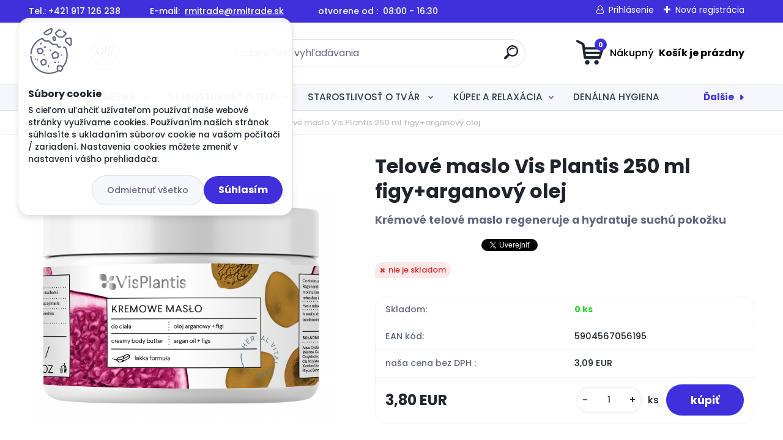

--- FILE ---
content_type: text/html; charset=utf-8
request_url: http://www.rmitrade.sk/Telove-maslo-Vis-Plantis-250-ml-figy-arganovy-olej-d278.htm
body_size: 23858
content:

    <!DOCTYPE html>
    <html xmlns:og="http://ogp.me/ns#" xmlns:fb="http://www.facebook.com/2008/fbml" lang="sk" class="tmpl__titanium">
      <head>
          <script>
              window.cookie_preferences = getCookieSettings('cookie_preferences');
              window.cookie_statistics = getCookieSettings('cookie_statistics');
              window.cookie_marketing = getCookieSettings('cookie_marketing');

              function getCookieSettings(cookie_name) {
                  if (document.cookie.length > 0)
                  {
                      cookie_start = document.cookie.indexOf(cookie_name + "=");
                      if (cookie_start != -1)
                      {
                          cookie_start = cookie_start + cookie_name.length + 1;
                          cookie_end = document.cookie.indexOf(";", cookie_start);
                          if (cookie_end == -1)
                          {
                              cookie_end = document.cookie.length;
                          }
                          return unescape(document.cookie.substring(cookie_start, cookie_end));
                      }
                  }
                  return false;
              }
          </script>
                <title>STAROSTLIVOSŤ O TELO | Telové maslo Vis Plantis 250 ml figy+arganový olej | RMI TRADE SLOVAKIA s.r.o.</title>
        <script type="text/javascript">var action_unavailable='action_unavailable';var id_language = 'sk';var id_country_code = 'SK';var language_code = 'sk-SK';var path_request = '/request.php';var type_request = 'POST';var cache_break = "2523"; var enable_console_debug = false; var enable_logging_errors = false;var administration_id_language = 'sk';var administration_id_country_code = 'SK';</script>          <script type="text/javascript" src="//ajax.googleapis.com/ajax/libs/jquery/1.8.3/jquery.min.js"></script>
          <script type="text/javascript" src="//code.jquery.com/ui/1.12.1/jquery-ui.min.js" ></script>
                  <script src="/wa_script/js/jquery.hoverIntent.minified.js?_=2025-01-29-14-00" type="text/javascript"></script>
        <script type="text/javascript" src="/admin/jscripts/jquery.qtip.min.js?_=2025-01-29-14-00"></script>
                  <script src="/wa_script/js/jquery.selectBoxIt.min.js?_=2025-01-29-14-00" type="text/javascript"></script>
                  <script src="/wa_script/js/bs_overlay.js?_=2025-01-29-14-00" type="text/javascript"></script>
        <script src="/wa_script/js/bs_design.js?_=2025-01-29-14-00" type="text/javascript"></script>
        <script src="/admin/jscripts/wa_translation.js?_=2025-01-29-14-00" type="text/javascript"></script>
        <link rel="stylesheet" type="text/css" href="/css/jquery.selectBoxIt.wa_script.css?_=2025-01-29-14-00" media="screen, projection">
        <link rel="stylesheet" type="text/css" href="/css/jquery.qtip.lupa.css?_=2025-01-29-14-00">
        
                  <script src="/wa_script/js/jquery.colorbox-min.js?_=2025-01-29-14-00" type="text/javascript"></script>
          <link rel="stylesheet" type="text/css" href="/css/colorbox.css?_=2025-01-29-14-00">
          <script type="text/javascript">
            jQuery(document).ready(function() {
              (function() {
                function createGalleries(rel) {
                  var regex = new RegExp(rel + "\\[(\\d+)]"),
                      m, group = "g_" + rel, groupN;
                  $("a[rel*=" + rel + "]").each(function() {
                    m = regex.exec(this.getAttribute("rel"));
                    if(m) {
                      groupN = group + m[1];
                    } else {
                      groupN = group;
                    }
                    $(this).colorbox({
                      rel: groupN,
                      slideshow:true,
                       maxWidth: "85%",
                       maxHeight: "85%",
                       returnFocus: false
                    });
                  });
                }
                createGalleries("lytebox");
                createGalleries("lyteshow");
              })();
            });</script>
          <script type="text/javascript">
      function init_products_hovers()
      {
        jQuery(".product").hoverIntent({
          over: function(){
            jQuery(this).find(".icons_width_hack").animate({width: "130px"}, 300, function(){});
          } ,
          out: function(){
            jQuery(this).find(".icons_width_hack").animate({width: "10px"}, 300, function(){});
          },
          interval: 40
        });
      }
      jQuery(document).ready(function(){

        jQuery(".param select, .sorting select").selectBoxIt();

        jQuery(".productFooter").click(function()
        {
          var $product_detail_link = jQuery(this).parent().find("a:first");

          if($product_detail_link.length && $product_detail_link.attr("href"))
          {
            window.location.href = $product_detail_link.attr("href");
          }
        });
        init_products_hovers();
        
        ebar_details_visibility = {};
        ebar_details_visibility["user"] = false;
        ebar_details_visibility["basket"] = false;

        ebar_details_timer = {};
        ebar_details_timer["user"] = setTimeout(function(){},100);
        ebar_details_timer["basket"] = setTimeout(function(){},100);

        function ebar_set_show($caller)
        {
          var $box_name = $($caller).attr("id").split("_")[0];

          ebar_details_visibility["user"] = false;
          ebar_details_visibility["basket"] = false;

          ebar_details_visibility[$box_name] = true;

          resolve_ebar_set_visibility("user");
          resolve_ebar_set_visibility("basket");
        }

        function ebar_set_hide($caller)
        {
          var $box_name = $($caller).attr("id").split("_")[0];

          ebar_details_visibility[$box_name] = false;

          clearTimeout(ebar_details_timer[$box_name]);
          ebar_details_timer[$box_name] = setTimeout(function(){resolve_ebar_set_visibility($box_name);},300);
        }

        function resolve_ebar_set_visibility($box_name)
        {
          if(   ebar_details_visibility[$box_name]
             && jQuery("#"+$box_name+"_detail").is(":hidden"))
          {
            jQuery("#"+$box_name+"_detail").slideDown(300);
          }
          else if(   !ebar_details_visibility[$box_name]
                  && jQuery("#"+$box_name+"_detail").not(":hidden"))
          {
            jQuery("#"+$box_name+"_detail").slideUp(0, function() {
              $(this).css({overflow: ""});
            });
          }
        }

        
        jQuery("#user_icon, #basket_icon").hoverIntent({
          over: function(){
            ebar_set_show(this);
            
          } ,
          out: function(){
            ebar_set_hide(this);
          },
          interval: 40
        });
        
        jQuery("#user_icon").click(function(e)
        {
          if(jQuery(e.target).attr("id") == "user_icon")
          {
            window.location.href = "http://www.rmitrade.sk/rmitrade/e-login/";
          }
        });

        jQuery("#basket_icon").click(function(e)
        {
          if(jQuery(e.target).attr("id") == "basket_icon")
          {
            window.location.href = "http://www.rmitrade.sk/rmitrade/e-basket/";
          }
        });
      
      });
    </script>        <meta http-equiv="Content-language" content="sk">
        <meta http-equiv="Content-Type" content="text/html; charset=utf-8">
        <meta name="language" content="slovak">
        <meta name="keywords" content="telové,maslo,vis,plantis,250,figy+arganový,olej">
        <meta name="description" content="Regeneruje, vyhladzuje, spevňuje a zvlhčuje pokožku. Zlepšuje a osviežuje jeho pleť. Obsahuje arganový olej a extrakt z figového ovocia. Má relaxačnú">
        <meta name="revisit-after" content="1 Days">
        <meta name="distribution" content="global">
        <meta name="expires" content="never">
                  <meta name="expires" content="never">
                    <link rel="previewimage" href="http://www.rmitrade.sk/fotky37839/fotos/_vyr_278Vis-Plantis-Creamy-Body-Butter-Argan-oil-Figs-250ml.jpg" />
                    <link rel="canonical" href="http://www.rmitrade.sk/Telove-maslo-Vis-Plantis-250-ml-figy-arganovy-olej-d278.htm?tab=description"/>
          <meta property="og:image" content="fotky37839/facebook.jpg" />
<meta property="og:image:secure_url" content="fotky37839/facebook.jpg" />
<meta property="og:image:type" content="image/jpg" />
<meta property="og:url" content="http://www.rmitrade.sk/rmitrade/eshop/32-1-STAROSTLIVOST-O-TELO/51-2-TELOVE-MASLO/5/278-Telove-maslo-Vis-Plantis-250-ml-figy-arganovy-olej" />
<meta property="og:title" content="Telové maslo Vis Plantis 250 ml figy+arganový olej" />
<meta property="og:description" content="Krémové telové maslo regeneruje a hydratuje suchú pokožku" />
<meta property="og:type" content="product" />
<meta property="og:site_name" content="RMI TRADE SLOVAKIA s.r.o." />
            <meta name="robots" content="index, follow">
                    <link rel="stylesheet" type="text/css" href="/css/lang_dependent_css/lang_sk.css?_=2025-01-29-14-00" media="screen, projection">
                <link rel='stylesheet' type='text/css' href='/wa_script/js/styles.css?_=2025-01-29-14-00'>
        <script language='javascript' type='text/javascript' src='/wa_script/js/javascripts.js?_=2025-01-29-14-00'></script>
        <script language='javascript' type='text/javascript' src='/wa_script/js/check_tel.js?_=2025-01-29-14-00'></script>
          <script src="/assets/javascripts/buy_button.js?_=2025-01-29-14-00"></script>
            <script type="text/javascript" src="/wa_script/js/bs_user.js?_=2025-01-29-14-00"></script>
        <script type="text/javascript" src="/wa_script/js/bs_fce.js?_=2025-01-29-14-00"></script>
        <script type="text/javascript" src="/wa_script/js/bs_fixed_bar.js?_=2025-01-29-14-00"></script>
        <script type="text/javascript" src="/bohemiasoft/js/bs.js?_=2025-01-29-14-00"></script>
        <script src="/wa_script/js/jquery.number.min.js?_=2025-01-29-14-00" type="text/javascript"></script>
        <script type="text/javascript">
            BS.User.id = 37839;
            BS.User.domain = "rmitrade";
            BS.User.is_responsive_layout = true;
            BS.User.max_search_query_length = 50;
            BS.User.max_autocomplete_words_count = 5;

            WA.Translation._autocompleter_ambiguous_query = ' Hľadaný výraz je pre našeptávač príliš všeobecný. Zadajte prosím ďalšie znaky, slová alebo pokračujte odoslaním formulára pre vyhľadávanie.';
            WA.Translation._autocompleter_no_results_found = ' Neboli nájdené žiadne produkty ani kategórie.';
            WA.Translation._error = " Chyba";
            WA.Translation._success = " Úspech";
            WA.Translation._warning = " Upozornenie";
            WA.Translation._multiples_inc_notify = '<p class="multiples-warning"><strong>Tento produkt je možné objednať iba v násobkoch #inc#. </strong><br><small>Vami zadaný počet kusov bol navýšený podľa tohto násobku.</small></p>';
            WA.Translation._shipping_change_selected = " Zmeniť...";
            WA.Translation._shipping_deliver_to_address = "_shipping_deliver_to_address";

            BS.Design.template = {
              name: "titanium",
              is_selected: function(name) {
                if(Array.isArray(name)) {
                  return name.indexOf(this.name) > -1;
                } else {
                  return name === this.name;
                }
              }
            };
            BS.Design.isLayout3 = true;
            BS.Design.templates = {
              TEMPLATE_ARGON: "argon",TEMPLATE_NEON: "neon",TEMPLATE_CARBON: "carbon",TEMPLATE_XENON: "xenon",TEMPLATE_AURUM: "aurum",TEMPLATE_CUPRUM: "cuprum",TEMPLATE_ERBIUM: "erbium",TEMPLATE_CADMIUM: "cadmium",TEMPLATE_BARIUM: "barium",TEMPLATE_CHROMIUM: "chromium",TEMPLATE_SILICIUM: "silicium",TEMPLATE_IRIDIUM: "iridium",TEMPLATE_INDIUM: "indium",TEMPLATE_OXYGEN: "oxygen",TEMPLATE_HELIUM: "helium",TEMPLATE_FLUOR: "fluor",TEMPLATE_FERRUM: "ferrum",TEMPLATE_TERBIUM: "terbium",TEMPLATE_URANIUM: "uranium",TEMPLATE_ZINCUM: "zincum",TEMPLATE_CERIUM: "cerium",TEMPLATE_KRYPTON: "krypton",TEMPLATE_THORIUM: "thorium",TEMPLATE_ETHERUM: "etherum",TEMPLATE_KRYPTONIT: "kryptonit",TEMPLATE_TITANIUM: "titanium",TEMPLATE_PLATINUM: "platinum"            };
        </script>
                  <script src="/js/progress_button/modernizr.custom.js"></script>
                      <link rel="stylesheet" type="text/css" href="/bower_components/owl.carousel/dist/assets/owl.carousel.min.css" />
            <link rel="stylesheet" type="text/css" href="/bower_components/owl.carousel/dist/assets/owl.theme.default.min.css" />
            <script src="/bower_components/owl.carousel/dist/owl.carousel.min.js"></script>
                      <link rel="stylesheet" type="text/css" href="/bower_components/priority-nav/dist/priority-nav-core.css" />
            <script src="/bower_components/priority-nav/dist/priority-nav.js"></script>
                      <link rel="stylesheet" type="text/css" href="//static.bohemiasoft.com/jave/style.css?_=2025-01-29-14-00" media="screen">
                    <link rel="stylesheet" type="text/css" href="/css/font-awesome.4.7.0.min.css" media="screen">
          <link rel="stylesheet" type="text/css" href="/sablony/nove/titanium/titaniumpurple/css/product_var3.css?_=2025-01-29-14-00" media="screen">
          <style>
    :root {
        --primary: #4030dc;
        --primary-dark: #2b1eb5;
        --secondary: #f6f7fc;
        --secondary-v2: #626780;
        --element-color: #1f242d;
        --stars: #ffcf15;
        --sale: #c91e1e;
        
        --empty-basket-text: " Košík je prázdny";
        --full-shopping-basket-text: "nákupný košík";
        --choose-delivery-method-text: "Výber spôsobu doručenia";
        --choose-payment-method-text: "Výber spôsobu platby";
        --free-price-text: "Zadarmo";
        --continue-without-login-text: "Pokračovanie bez prihlásenia";
        --summary-order-text: "Súhrn vašej objednávky";
        --cart-contents-text: "Váš košík";
        --in-login-text: "Prihlásenie";
        --in-registration-text: "Nová registrácia";
        --in-forgotten-pass-text: "";
        --price-list-filter-text: "Cenník";
        --search-see-everything-text: "Vidieť všetko";
        --discount-code-text: "Mám zľavový kód";
        --searched-cats-text: "Vyhľadávané kategórie";
        --back-to-eshop-text: "Späť do e-shopu";
        --to-category-menu-text: "Do kategórie";
        --back-menu-text: "Späť";
        --pagination-next-text: "Ďalšie";
        --pagination-previous-text: "Predchádzajúci";
        --cookies-files-text: "Súbory cookie";
        --newsletter-button-text: "Odoberať";
        --newsletter-be-up-to-date-text: "Buďte v obraze";
        --specify-params-text: "Vybrať parametre";
        --article-tags-text: "Tagy článku";
        --watch-product-text: "Sledovať produkt";
        --notfull-shopping-text: "Nákupný";
        --notfull-basket-is-empty-text: " Košík je prázdny";
        --whole-blog-article-text: "Celý článok";
        --basket-content-text: " Obsah košíka";
        --products-in-cat-text: " Produkty v kategórii";
        
    }
</style>
          <link rel="stylesheet"
                type="text/css"
                id="tpl-editor-stylesheet"
                href="/sablony/nove/titanium/titaniumpurple/css/colors.css?_=2025-01-29-14-00"
                media="screen">

          <meta name="viewport" content="width=device-width, initial-scale=1.0">
          <link rel="stylesheet" 
                   type="text/css" 
                   href="https://static.bohemiasoft.com/custom-css/titanium.css?_1769060867" 
                   media="screen"><style type="text/css">
               <!--#site_logo{
                  width: 275px;
                  height: 100px;
                  background-image: url('/fotky37839/design_setup/images/logo_LOGO-RMI-2025.png?cache_time=1763755235');
                  background-repeat: no-repeat;
                  
                }html body .myheader { 
          background-image: url('/fotky37839/design_setup/images/custom_image_centerpage.jpg?cache_time=1763755235');
          border: black;
          background-repeat: no-repeat;
          background-position: 50% 0%;
          
        }#page_background{
                  
                  background-repeat: repeat;
                  background-position: 0px 0px;
                  background-color: transparent;
                }.bgLupa{
                  padding: 0;
                  border: none;
                }
      /***font kategorie***/
      body #page .leftmenu2 ul li a {
                  color: #2d3d4a!important;
      }
      body #page .leftmenu ul li a {
                  color: #2d3d4a!important;
      }
      /***font kategorie - hover, active***/
      body #page .leftmenu2 ul li a:hover, body #page .leftmenu2 ul li.leftmenuAct a {
                  color:#ffffff !important;
      }
      body #page .leftmenu ul li a:hover, body #page .leftmenu ul li.leftmenuAct a {
                  color:#ffffff !important;
      }
      /***before kategorie***/
      #left-box li a::before {
                  color: #2d3d4a!important; 
        } 
      /***before kategorie - hover, active***/
      .leftmenu li:hover a::before, .leftmenuAct a::before, .leftmenu2 li:hover a::before, .leftmenuAct a::before {
                  color: #ffffff!important; 
        }
      /***font podkategorie***/
      body #page .leftmenu2 ul ul li a {
                  color:#2d3d4a!important;
        }
      body #page .leftmenu ul ul li a, body #page .leftmenu ul li.leftmenuAct ul li a {
            color:#2d3d4a!important;
            border-color:#2d3d4a!important;
        }
      /***font podkategorie - hover, active***/
      body #page .leftmenu2 ul ul li a:hover, body #page .leftmenu2 ul ul li.leftmenu2Act a{
                  color: #ffffff !important;
        }
      body #page .leftmenu ul ul li a:hover, body #page .leftmenu ul li.leftmenuAct ul li a:hover{
            color: #ffffff !important;
        }
      /***before podkategorie***/
      html #left-box .leftmenu2 ul ul a::before{
                  color: #2d3d4a!important; 
        }
      html #left-box .leftmenu ul ul a::before{
                  color: #2d3d4a!important; 
      }
      /***before podkategorie - hover, active***/
      html #left-box .leftmenu2 ul ul li:hover a::before, html #left-box .leftmenu2 ul ul li.leftmenu2Act a::before{
                  color: #ffffff !important; 
        }
      html #left-box .leftmenu ul ul li:hover a::before, html #left-box .leftmenu ul ul li.leftmenuAct a::before{
                  color: #ffffff !important; 
        } 

 :root { 
 }
-->
                </style>          <link rel="stylesheet" type="text/css" href="/fotky37839/design_setup/css/user_defined.css?_=1473967934" media="screen, projection">
                    <script type="text/javascript" src="/admin/jscripts/wa_dialogs.js?_=2025-01-29-14-00"></script>
            <script>
      $(document).ready(function() {
        if (getCookie('show_cookie_message' + '_37839_sk') != 'no') {
          if($('#cookies-agreement').attr('data-location') === '0')
          {
            $('.cookies-wrapper').css("top", "0px");
          }
          else
          {
            $('.cookies-wrapper').css("bottom", "0px");
          }
          $('.cookies-wrapper').show();
        }

        $('#cookies-notify__close').click(function() {
          setCookie('show_cookie_message' + '_37839_sk', 'no');
          $('#cookies-agreement').slideUp();
          $("#masterpage").attr("style", "");
          setCookie('cookie_preferences', 'true');
          setCookie('cookie_statistics', 'true');
          setCookie('cookie_marketing', 'true');
          window.cookie_preferences = true;
          window.cookie_statistics = true;
          window.cookie_marketing = true;
          if(typeof gtag === 'function') {
              gtag('consent', 'update', {
                  'ad_storage': 'granted',
                  'analytics_storage': 'granted',
                  'ad_user_data': 'granted',
                  'ad_personalization': 'granted'
              });
          }
         return false;
        });

        $("#cookies-notify__disagree").click(function(){
            save_preferences();
        });

        $('#cookies-notify__preferences-button-close').click(function(){
            var cookies_notify_preferences = $("#cookies-notify-checkbox__preferences").is(':checked');
            var cookies_notify_statistics = $("#cookies-notify-checkbox__statistics").is(':checked');
            var cookies_notify_marketing = $("#cookies-notify-checkbox__marketing").is(':checked');
            save_preferences(cookies_notify_preferences, cookies_notify_statistics, cookies_notify_marketing);
        });

        function save_preferences(preferences = false, statistics = false, marketing = false)
        {
            setCookie('show_cookie_message' + '_37839_sk', 'no');
            $('#cookies-agreement').slideUp();
            $("#masterpage").attr("style", "");
            setCookie('cookie_preferences', preferences);
            setCookie('cookie_statistics', statistics);
            setCookie('cookie_marketing', marketing);
            window.cookie_preferences = preferences;
            window.cookie_statistics = statistics;
            window.cookie_marketing = marketing;
            if(marketing && typeof gtag === 'function')
            {
                gtag('consent', 'update', {
                    'ad_storage': 'granted'
                });
            }
            if(statistics && typeof gtag === 'function')
            {
                gtag('consent', 'update', {
                    'analytics_storage': 'granted',
                    'ad_user_data': 'granted',
                    'ad_personalization': 'granted',
                });
            }
            if(marketing === false && BS && BS.seznamIdentity) {
                BS.seznamIdentity.clearIdentity();
            }
        }

        /**
         * @param {String} cookie_name
         * @returns {String}
         */
        function getCookie(cookie_name) {
          if (document.cookie.length > 0)
          {
            cookie_start = document.cookie.indexOf(cookie_name + "=");
            if (cookie_start != -1)
            {
              cookie_start = cookie_start + cookie_name.length + 1;
              cookie_end = document.cookie.indexOf(";", cookie_start);
              if (cookie_end == -1)
              {
                cookie_end = document.cookie.length;
              }
              return unescape(document.cookie.substring(cookie_start, cookie_end));
            }
          }
          return "";
        }
        
        /**
         * @param {String} cookie_name
         * @param {String} value
         */
        function setCookie(cookie_name, value) {
          var time = new Date();
          time.setTime(time.getTime() + 365*24*60*60*1000); // + 1 rok
          var expires = "expires="+time.toUTCString();
          document.cookie = cookie_name + "=" + escape(value) + "; " + expires + "; path=/";
        }
      });
    </script>
    <script async src="https://www.googletagmanager.com/gtag/js?id=UA-129189909-1"></script><script>
window.dataLayer = window.dataLayer || [];
function gtag(){dataLayer.push(arguments);}
gtag('js', new Date());
gtag('config', 'UA-129189909-1', { debug_mode: true });
</script>        <script type="text/javascript" src="/wa_script/js/search_autocompleter.js?_=2025-01-29-14-00"></script>
              <script>
              WA.Translation._complete_specification = "Kompletné špecifikácie";
              WA.Translation._dont_have_acc = "Nemáte účet? ";
              WA.Translation._have_acc = "Máte už účet? ";
              WA.Translation._register_titanium = "Zaregistrovať sa";
              WA.Translation._login_titanium = "Prihlásiť";
              WA.Translation._placeholder_voucher = "Sem vložte kód";
          </script>
                <script src="/wa_script/js/template/titanium/script.js?_=2025-01-29-14-00"></script>
                    <link rel="stylesheet" type="text/css" href="/assets/vendor/magnific-popup/magnific-popup.css" />
      <script src="/assets/vendor/magnific-popup/jquery.magnific-popup.js"></script>
      <script type="text/javascript">
        BS.env = {
          decPoint: ",",
          basketFloatEnabled: false        };
      </script>
      <script type="text/javascript" src="/node_modules/select2/dist/js/select2.min.js"></script>
      <script type="text/javascript" src="/node_modules/maximize-select2-height/maximize-select2-height.min.js"></script>
      <script type="text/javascript">
        (function() {
          $.fn.select2.defaults.set("language", {
            noResults: function() {return " Žiadny záznam nebol nájdený"},
            inputTooShort: function(o) {
              var n = o.minimum - o.input.length;
              return "_input_too_short".replace("#N#", n);
            }
          });
          $.fn.select2.defaults.set("width", "100%")
        })();

      </script>
      <link type="text/css" rel="stylesheet" href="/node_modules/select2/dist/css/select2.min.css" />
      <script type="text/javascript" src="/wa_script/js/countdown_timer.js?_=2025-01-29-14-00"></script>
      <script type="text/javascript" src="/wa_script/js/app.js?_=2025-01-29-14-00"></script>
      <script type="text/javascript" src="/node_modules/jquery-validation/dist/jquery.validate.min.js"></script>

      
          </head>
      <body class="lang-sk layout3 not-home page-product-detail page-product-278 basket-empty slider_available template-slider-custom vat-payer-y alternative-currency-n" >
        <a name="topweb"></a>
            <div id="cookies-agreement" class="cookies-wrapper" data-location="0"
         >
      <div class="cookies-notify-background"></div>
      <div class="cookies-notify" style="display:block!important;">
        <div class="cookies-notify__bar">
          <div class="cookies-notify__bar1">
            <div class="cookies-notify__text"
                                 >
                S cieľom uľahčiť užívateľom používať naše webové stránky využívame cookies. Používaním našich stránok súhlasíte s ukladaním súborov cookie na vašom počítači / zariadení. Nastavenia cookies môžete zmeniť v nastavení vášho prehliadača.            </div>
            <div class="cookies-notify__button">
                <a href="#" id="cookies-notify__disagree" class="secondary-btn"
                   style="color: #000000;
                           background-color: #c8c8c8;
                           opacity: 1"
                >Odmietnuť všetko</a>
              <a href="#" id="cookies-notify__close"
                 style="color: #000000;
                        background-color: #c8c8c8;
                        opacity: 1"
                >Súhlasím</a>
            </div>
          </div>
                    </div>
      </div>
    </div>
    
  <div id="responsive_layout_large"></div><div id="page">      <div class="top-bar" id="topBar">
                  <div class="top-bar-content">
            <p>Tel.: +421 917 126 238            E-mail:  <a href="mailto:rmitrade@rmitrade.sk">rmitrade@rmitrade.sk</a>              otvorene od :  08:00 - 16:30</p>          </div>
                    <div class="top-bar-login">
                          <span class="user-login"><a href="/rmitrade/e-login">Prihlásenie</a></span>
              <span class="user-register"><a href="/rmitrade/e-register">Nová registrácia</a></span>
                        </div>
                        </div>
          <script type="text/javascript">
      var responsive_articlemenu_name = ' Menu';
      var responsive_eshopmenu_name = ' E-shop';
    </script>
        <link rel="stylesheet" type="text/css" href="/css/masterslider.css?_=2025-01-29-14-00" media="screen, projection">
    <script type="text/javascript" src="/js/masterslider.min.js"></script>
    <div class="myheader">
                <div class="navigate_bar">
            <div class="logo-wrapper">
            <a id="site_logo" href="//www.rmitrade.sk" class="mylogo" aria-label="Logo"></a>
    </div>
                <div id="search">
      <form name="search" id="searchForm" action="/search-engine.htm" method="GET" enctype="multipart/form-data">
        <label for="q" class="title_left2"> Hľadanie</label>
        <p>
          <input name="slovo" type="text" class="inputBox" id="q" placeholder=" Zadajte text vyhľadávania" maxlength="50">
          
          <input type="hidden" id="source_service" value="www.webareal.sk">
        </p>
        <div class="wrapper_search_submit">
          <input type="submit" class="search_submit" aria-label="search" name="search_submit" value="">
        </div>
        <div id="search_setup_area">
          <input id="hledatjak2" checked="checked" type="radio" name="hledatjak" value="2">
          <label for="hledatjak2">Hľadať v tovare</label>
          <br />
          <input id="hledatjak1"  type="radio" name="hledatjak" value="1">
          <label for="hledatjak1">Hľadať v článkoch</label>
                    <script type="text/javascript">
            function resolve_search_mode_visibility()
            {
              if (jQuery('form[name=search] input').is(':focus'))
              {
                if (jQuery('#search_setup_area').is(':hidden'))
                {
                  jQuery('#search_setup_area').slideDown(400);
                }
              }
              else
              {
                if (jQuery('#search_setup_area').not(':hidden'))
                {
                  jQuery('#search_setup_area').slideUp(400);
                }
              }
            }

            $('form[name=search] input').click(function() {
              this.focus();
            });

            jQuery('form[name=search] input')
                .focus(function() {
                  resolve_search_mode_visibility();
                })
                .blur(function() {
                  setTimeout(function() {
                    resolve_search_mode_visibility();
                  }, 1000);
                });

          </script>
                  </div>
      </form>
    </div>
            
  <div id="ebar" class="" >        <div id="basket_icon" >
            <div id="basket_detail">
                <div id="basket_arrow_tag"></div>
                <div id="basket_content_tag">
                    <a id="quantity_tag" href="/rmitrade/e-basket" rel="nofollow" class="elink"><span class="quantity_count">0</span>
                    <span class="basket_empty"> Váš nákupný košík <span class="bold">je prázdny</span></span></a>                </div>
            </div>
        </div>
                </div>      </div>
          </div>
        <div class="eshop-menu drop-menu" id="dropMenu">
      <div id="dropMenuWrapper">
            <div class="menu-wrapper leftmenu" id="menuWrapper">
          <ul class="root-eshop-menu" id="menuContent">
              <li class="home-button">
              <a href="//www.rmitrade.sk">
      <i class="fa fa-home" aria-hidden="true"></i>
    </a>
            </li>
            <li class="eshop-menu-item item-1 has-submenu">
            <a class="item-link level-1" href="/VLASOVA-KOZMETIKA-c31_0_1.htm">VLASOVÁ KOZMETIKA</a>
          <ul class="eshop-submenu-root menu-level-2">
          <li class="eshop-menu-item item-1">
            <div class="menu-item-box">
                <div class="menu-item-cat">
          <a class="item-link level-2" href="/VLASOVA-KOZMETIKA-c31_17_2.htm">ŠAMPÓNY</a>
                  </div>
      </div>
          </li>
        <li class="eshop-menu-item item-2">
            <div class="menu-item-box">
                <div class="menu-item-cat">
          <a class="item-link level-2" href="/VLASOVA-KOZMETIKA-c31_18_2.htm">MASKY NA VLASY</a>
                  </div>
      </div>
          </li>
        <li class="eshop-menu-item item-3">
            <div class="menu-item-box">
                <div class="menu-item-cat">
          <a class="item-link level-2" href="/VLASOVA-KOZMETIKA-c31_19_2.htm">KONDICIONÉR</a>
                  </div>
      </div>
          </li>
        <li class="eshop-menu-item item-4">
            <div class="menu-item-box">
                <div class="menu-item-cat">
          <a class="item-link level-2" href="/VLASOVA-KOZMETIKA-c31_20_2.htm">SPREJ NA VLASY</a>
                  </div>
      </div>
          </li>
        <li class="eshop-menu-item item-5">
            <div class="menu-item-box">
                <div class="menu-item-cat">
          <a class="item-link level-2" href="/VLASOVA-KOZMETIKA-c31_21_2.htm">OLEJČEK NA VLASY</a>
                  </div>
      </div>
          </li>
        <li class="eshop-menu-item item-6">
            <div class="menu-item-box">
                <div class="menu-item-cat">
          <a class="item-link level-2" href="/VLASOVA-KOZMETIKA-c31_124_2.htm">BALZAM NA VLASY</a>
                  </div>
      </div>
          </li>
        </ul>
        </li>
        <li class="eshop-menu-item item-2 has-submenu item-active">
            <a class="item-link level-1" href="/STAROSTLIVOST-O-TELO-c32_0_1.htm">STAROSTLIVOSŤ O TELO</a>
          <ul class="eshop-submenu-root menu-level-2">
          <li class="eshop-menu-item item-1">
            <div class="menu-item-box">
                <div class="menu-item-cat">
          <a class="item-link level-2" href="/STAROSTLIVOST-O-TELO-c32_22_2.htm">SPRCHOVACI GÉL</a>
                  </div>
      </div>
          </li>
        <li class="eshop-menu-item item-2">
            <div class="menu-item-box">
                <div class="menu-item-cat">
          <a class="item-link level-2" href="/STAROSTLIVOST-O-TELO-c32_23_2.htm">TELOVÉ MLIEKO</a>
                  </div>
      </div>
          </li>
        <li class="eshop-menu-item item-3">
            <div class="menu-item-box">
                <div class="menu-item-cat">
          <a class="item-link level-2" href="/STAROSTLIVOST-O-TELO-c32_24_2.htm">INTÍMNA HYGIENA</a>
                  </div>
      </div>
          </li>
        <li class="eshop-menu-item item-4">
            <div class="menu-item-box">
                <div class="menu-item-cat">
          <a class="item-link level-2" href="/STAROSTLIVOST-O-TELO-c32_25_2.htm">KRÉM NA RUKY</a>
                  </div>
      </div>
          </li>
        <li class="eshop-menu-item item-5">
            <div class="menu-item-box">
                <div class="menu-item-cat">
          <a class="item-link level-2" href="/STAROSTLIVOST-O-TELO-c32_26_2.htm">KRÉM NA NOHY</a>
                  </div>
      </div>
          </li>
        <li class="eshop-menu-item item-6">
            <div class="menu-item-box">
                <div class="menu-item-cat">
          <a class="item-link level-2" href="/STAROSTLIVOST-O-TELO-c32_27_2.htm">TELOVÝ KRÉM</a>
                  </div>
      </div>
          </li>
        <li class="eshop-menu-item item-7">
            <div class="menu-item-box">
                <div class="menu-item-cat">
          <a class="item-link level-2" href="/STAROSTLIVOST-O-TELO-c32_28_2.htm">PEELING</a>
                  </div>
      </div>
          </li>
        <li class="eshop-menu-item item-8">
            <div class="menu-item-box">
                <div class="menu-item-cat">
          <a class="item-link level-2" href="/STAROSTLIVOST-O-TELO-c32_29_2.htm">DEPILÁCIA</a>
                  </div>
      </div>
          </li>
        <li class="eshop-menu-item item-9">
            <div class="menu-item-box">
                <div class="menu-item-cat">
          <a class="item-link level-2" href="/STAROSTLIVOST-O-TELO-c32_30_2.htm">MYDLY TUHÉ</a>
                  </div>
      </div>
          </li>
        <li class="eshop-menu-item item-10">
            <div class="menu-item-box">
                <div class="menu-item-cat">
          <a class="item-link level-2" href="/STAROSTLIVOST-O-TELO-c32_31_2.htm">MYDLO TEKUTÉ</a>
                  </div>
      </div>
          </li>
        <li class="eshop-menu-item item-11 item-active">
            <div class="menu-item-box">
                <div class="menu-item-cat">
          <a class="item-link level-2" href="/STAROSTLIVOST-O-TELO-c32_51_2.htm">TELOVÉ MASLO</a>
                  </div>
      </div>
          </li>
        <li class="eshop-menu-item item-12">
            <div class="menu-item-box">
                <div class="menu-item-cat">
          <a class="item-link level-2" href="/STAROSTLIVOST-O-TELO-c32_243_2.htm">ANTIPERSPIRANTY</a>
                  </div>
      </div>
          </li>
        </ul>
        </li>
        <li class="eshop-menu-item item-3 has-submenu">
            <a class="item-link level-1" href="/STAROSTLIVOST-O-TVAR-c33_0_1.htm">STAROSTLIVOSŤ O TVÁR </a>
          <ul class="eshop-submenu-root menu-level-2">
          <li class="eshop-menu-item item-1">
            <div class="menu-item-box">
                <div class="menu-item-cat">
          <a class="item-link level-2" href="/STAROSTLIVOST-O-TVAR-c33_32_2.htm">BALZAM NA PERY</a>
                  </div>
      </div>
          </li>
        <li class="eshop-menu-item item-2">
            <div class="menu-item-box">
                <div class="menu-item-cat">
          <a class="item-link level-2" href="/STAROSTLIVOST-O-TVAR-c33_33_2.htm">MICELÁRNE VODY</a>
                  </div>
      </div>
          </li>
        <li class="eshop-menu-item item-3">
            <div class="menu-item-box">
                <div class="menu-item-cat">
          <a class="item-link level-2" href="/STAROSTLIVOST-O-TVAR-c33_34_2.htm">KRÉMY NA TVÁR</a>
                  </div>
      </div>
          </li>
        <li class="eshop-menu-item item-4">
            <div class="menu-item-box">
                <div class="menu-item-cat">
          <a class="item-link level-2" href="/STAROSTLIVOST-O-TVAR-c33_35_2.htm">OČNÉ KRÉMY</a>
                  </div>
      </div>
          </li>
        <li class="eshop-menu-item item-5">
            <div class="menu-item-box">
                <div class="menu-item-cat">
          <a class="item-link level-2" href="/STAROSTLIVOST-O-TVAR-c33_45_2.htm">MASKY NA TVÁR</a>
                  </div>
      </div>
          </li>
        <li class="eshop-menu-item item-6">
            <div class="menu-item-box">
                <div class="menu-item-cat">
          <a class="item-link level-2" href="/STAROSTLIVOST-O-TVAR-c33_69_2.htm">OBOČIE-RIASY</a>
                  </div>
      </div>
          </li>
        </ul>
        </li>
        <li class="eshop-menu-item item-4 has-submenu">
            <a class="item-link level-1" href="/KUPEL-A-RELAXACIA-c34_0_1.htm">KÚPEĽ A RELAXÁCIA</a>
          <ul class="eshop-submenu-root menu-level-2">
          <li class="eshop-menu-item item-1">
            <div class="menu-item-box">
                <div class="menu-item-cat">
          <a class="item-link level-2" href="/KUPEL-A-RELAXACIA-c34_118_2.htm">MASÁŽNE OLEJE</a>
                  </div>
      </div>
          </li>
        <li class="eshop-menu-item item-2">
            <div class="menu-item-box">
                <div class="menu-item-cat">
          <a class="item-link level-2" href="/KUPEL-A-RELAXACIA-c34_36_2.htm">SOĽ DO KÚPEĽA</a>
                  </div>
      </div>
          </li>
        <li class="eshop-menu-item item-3">
            <div class="menu-item-box">
                <div class="menu-item-cat">
          <a class="item-link level-2" href="/KUPEL-A-RELAXACIA-c34_37_2.htm">PENA DO KÚPEĽA</a>
                  </div>
      </div>
          </li>
        <li class="eshop-menu-item item-4">
            <div class="menu-item-box">
                <div class="menu-item-cat">
          <a class="item-link level-2" href="/KUPEL-A-RELAXACIA-c34_38_2.htm">OLEJ DO KÚPEĽA</a>
                  </div>
      </div>
          </li>
        <li class="eshop-menu-item item-5">
            <div class="menu-item-box">
                <div class="menu-item-cat">
          <a class="item-link level-2" href="/KUPEL-A-RELAXACIA-c34_39_2.htm">OJEJ DO AROMALAMPY</a>
                  </div>
      </div>
          </li>
        </ul>
        </li>
        <li class="eshop-menu-item item-5 has-submenu">
            <a class="item-link level-1" href="/DENALNA-HYGIENA-c35_0_1.htm">DENÁLNA HYGIENA</a>
          <ul class="eshop-submenu-root menu-level-2">
          <li class="eshop-menu-item item-1">
            <div class="menu-item-box">
                <div class="menu-item-cat">
          <a class="item-link level-2" href="/DENALNA-HYGIENA-c35_40_2.htm">ZUBNÁ PASTA</a>
                  </div>
      </div>
          </li>
        <li class="eshop-menu-item item-2">
            <div class="menu-item-box">
                <div class="menu-item-cat">
          <a class="item-link level-2" href="/DENALNA-HYGIENA-c35_42_2.htm">ZUBNÉ KEFKY</a>
                  </div>
      </div>
          </li>
        </ul>
        </li>
        <li class="eshop-menu-item item-6">
            <a class="item-link level-1" href="/STAROSTLIVOST-O-ZDRAVIE-c37_0_1.htm">STAROSTLIVOSŤ O ZDRAVIE</a>
          </li>
        <li class="eshop-menu-item item-7 has-submenu">
            <a class="item-link level-1" href="/ZDRAVA-VYZIVA-c38_0_1.htm">ZDRAVÁ VÝŽIVA</a>
          <ul class="eshop-submenu-root menu-level-2">
          <li class="eshop-menu-item item-1">
            <div class="menu-item-box">
                <div class="menu-item-cat">
          <a class="item-link level-2" href="/ZDRAVA-VYZIVA-c38_71_2.htm">ČAJ</a>
                  </div>
      </div>
          </li>
        <li class="eshop-menu-item item-2">
            <div class="menu-item-box">
                <div class="menu-item-cat">
          <a class="item-link level-2" href="/ZDRAVA-VYZIVA-c38_72_2.htm">OLEJ LISOVANÝ ZA STUDENA</a>
                  </div>
      </div>
          </li>
        <li class="eshop-menu-item item-3">
            <div class="menu-item-box">
                <div class="menu-item-cat">
          <a class="item-link level-2" href="/ZDRAVA-VYZIVA-c38_73_2.htm">VITAMÍNY</a>
                  </div>
      </div>
          </li>
        <li class="eshop-menu-item item-4">
            <div class="menu-item-box">
                <div class="menu-item-cat">
          <a class="item-link level-2" href="/ZDRAVA-VYZIVA-c38_74_2.htm">MULTIVITAMÍNY</a>
                  </div>
      </div>
          </li>
        <li class="eshop-menu-item item-5">
            <div class="menu-item-box">
                <div class="menu-item-cat">
          <a class="item-link level-2" href="/ZDRAVA-VYZIVA-c38_75_2.htm">MINERÁLY</a>
                  </div>
      </div>
          </li>
        <li class="eshop-menu-item item-6">
            <div class="menu-item-box">
                <div class="menu-item-cat">
          <a class="item-link level-2" href="/ZDRAVA-VYZIVA-c38_76_2.htm">ANTIOXIDANTY</a>
                  </div>
      </div>
          </li>
        <li class="eshop-menu-item item-7">
            <div class="menu-item-box">
                <div class="menu-item-cat">
          <a class="item-link level-2" href="/ZDRAVA-VYZIVA-c38_77_2.htm">DARY ZEME, VODY , SLNKA</a>
                  </div>
      </div>
          </li>
        <li class="eshop-menu-item item-8">
            <div class="menu-item-box">
                <div class="menu-item-cat">
          <a class="item-link level-2" href="/ZDRAVA-VYZIVA-c38_78_2.htm">PRIPRAVKY Z LIEČIVÝCH RASTLÍN</a>
                  </div>
      </div>
          </li>
        <li class="eshop-menu-item item-9">
            <div class="menu-item-box">
                <div class="menu-item-cat">
          <a class="item-link level-2" href="/ZDRAVA-VYZIVA-c38_79_2.htm">DARY MORA</a>
                  </div>
      </div>
          </li>
        <li class="eshop-menu-item item-10">
            <div class="menu-item-box">
                <div class="menu-item-cat">
          <a class="item-link level-2" href="/ZDRAVA-VYZIVA-c38_80_2.htm">DOPLNOK PRI REDUKČNEJ DIETE</a>
                  </div>
      </div>
          </li>
        <li class="eshop-menu-item item-11">
            <div class="menu-item-box">
                <div class="menu-item-cat">
          <a class="item-link level-2" href="/ZDRAVA-VYZIVA-c38_81_2.htm">PODPORA TRÁVENIA</a>
                  </div>
      </div>
          </li>
        <li class="eshop-menu-item item-12">
            <div class="menu-item-box">
                <div class="menu-item-cat">
          <a class="item-link level-2" href="/ZDRAVA-VYZIVA-c38_82_2.htm">PODPORA IMUNITY</a>
                  </div>
      </div>
          </li>
        <li class="eshop-menu-item item-13">
            <div class="menu-item-box">
                <div class="menu-item-cat">
          <a class="item-link level-2" href="/ZDRAVA-VYZIVA-c38_83_2.htm">VITAMÍNY CALIFORNIA FITNESS</a>
                  </div>
      </div>
          </li>
        <li class="eshop-menu-item item-14">
            <div class="menu-item-box">
                <div class="menu-item-cat">
          <a class="item-link level-2" href="/ZDRAVA-VYZIVA-c38_84_2.htm">OSTATNÉ DOPLNKY VÝŽIVY</a>
                  </div>
      </div>
          </li>
        </ul>
        </li>
        <li class="eshop-menu-item item-8 has-submenu">
            <a class="item-link level-1" href="/VYPADAVANIE-VLASOV-c20_0_1.htm">VYPADÁVANIE VLASOV </a>
          <ul class="eshop-submenu-root menu-level-2">
          <li class="eshop-menu-item item-1">
            <div class="menu-item-box">
                <div class="menu-item-cat">
          <a class="item-link level-2" href="/VYPADAVANIE-VLASOV-c20_43_2.htm">INTENSIVE HAIR TERAPHY</a>
                  </div>
      </div>
          </li>
        <li class="eshop-menu-item item-2">
            <div class="menu-item-box">
                <div class="menu-item-cat">
          <a class="item-link level-2" href="/VYPADAVANIE-VLASOV-c20_44_2.htm">ANTI HAIR LOSS</a>
                  </div>
      </div>
          </li>
        </ul>
        </li>
        <li class="eshop-menu-item item-9">
            <a class="item-link level-1" href="/ATOPICKA-POKOZKA-c47_0_1.htm">ATOPICKÁ POKOŽKA </a>
          </li>
        <li class="eshop-menu-item item-10 has-submenu">
            <a class="item-link level-1" href="/VYBER-PODLA-ZNACKY-c45_0_1.htm">VÝBER PODĽA ZNAČKY</a>
          <ul class="eshop-submenu-root menu-level-2">
          <li class="eshop-menu-item item-1 has-submenu">
            <div class="menu-item-box">
                <div class="menu-item-cat">
          <a class="item-link level-2" href="/VYBER-PODLA-ZNACKY-c45_228_2.htm">CicaManuka</a>
              <ul class="eshop-submenu-root menu-level-3">
          <li class="eshop-menu-item item-1">
            <a class="item-link level-3" href="/VYBER-PODLA-ZNACKY-c45_229_3.htm">STAROSTLIVOSŤ O TVÁR</a>
          </li>
        <li class="eshop-menu-item item-2">
            <a class="item-link level-3" href="/VYBER-PODLA-ZNACKY-c45_230_3.htm">STAROSTLIVOSŤ O TELO</a>
          </li>
        <li class="eshop-menu-item item-3">
            <a class="item-link level-3" href="/VYBER-PODLA-ZNACKY-c45_231_3.htm">STAROSTLIVOSŤ O ÚSTNU DUTINU</a>
          </li>
        </ul>
            </div>
      </div>
          </li>
        <li class="eshop-menu-item item-2 has-submenu">
            <div class="menu-item-box">
                <div class="menu-item-cat">
          <a class="item-link level-2" href="/VYBER-PODLA-ZNACKY-c45_194_2.htm">SO!FLOW</a>
              <ul class="eshop-submenu-root menu-level-3">
          <li class="eshop-menu-item item-1">
            <a class="item-link level-3" href="/VYBER-PODLA-ZNACKY-c45_195_3.htm">FARBENE VLASY  SO!FLOW</a>
          </li>
        <li class="eshop-menu-item item-2">
            <a class="item-link level-3" href="/VYBER-PODLA-ZNACKY-c45_196_3.htm">KUČERAVE VLASY  SO!FLOW</a>
          </li>
        <li class="eshop-menu-item item-3">
            <a class="item-link level-3" href="/VYBER-PODLA-ZNACKY-c45_197_3.htm">ŠPECIÁLNE PRODUKTY  SO!FLOW</a>
          </li>
        <li class="eshop-menu-item item-4">
            <a class="item-link level-3" href="/VYBER-PODLA-ZNACKY-c45_198_3.htm">STAROSTLIVOSŤ O TELO   SO!FLOW</a>
          </li>
        <li class="eshop-menu-item item-5">
            <a class="item-link level-3" href="/VYBER-PODLA-ZNACKY-c45_240_3.htm">PROTI STÁRNUTIU POKOŽKY TVÁRE</a>
          </li>
        <li class="eshop-menu-item item-6">
            <a class="item-link level-3" href="/VYBER-PODLA-ZNACKY-c45_241_3.htm">VLASY S NÍZKOU POROVITOSŤOU</a>
          </li>
        <li class="eshop-menu-item item-7">
            <a class="item-link level-3" href="/VYBER-PODLA-ZNACKY-c45_242_3.htm">ANTIPERSPIRANTY</a>
          </li>
        </ul>
            </div>
      </div>
          </li>
        <li class="eshop-menu-item item-3 has-submenu">
            <div class="menu-item-box">
                <div class="menu-item-cat">
          <a class="item-link level-2" href="/VYBER-PODLA-ZNACKY-c45_142_2.htm">DR SANTÉ</a>
              <ul class="eshop-submenu-root menu-level-3">
          <li class="eshop-menu-item item-1">
            <a class="item-link level-3" href="/VYBER-PODLA-ZNACKY-c45_143_3.htm">DR SANTÉ ARGANOVÝ OLEJ</a>
          </li>
        <li class="eshop-menu-item item-2">
            <a class="item-link level-3" href="/VYBER-PODLA-ZNACKY-c45_144_3.htm">DR SANTÉ MACADAMIOVÝ OLEJ</a>
          </li>
        <li class="eshop-menu-item item-3">
            <a class="item-link level-3" href="/VYBER-PODLA-ZNACKY-c45_145_3.htm">DR SANTÉ  KERATÝN A KOLAGEN</a>
          </li>
        <li class="eshop-menu-item item-4">
            <a class="item-link level-3" href="/VYBER-PODLA-ZNACKY-c45_146_3.htm">DR SANTÉ KOKOSOVÝ OLEJ</a>
          </li>
        <li class="eshop-menu-item item-5">
            <a class="item-link level-3" href="/VYBER-PODLA-ZNACKY-c45_147_3.htm">DR SANTÉ ALOE VERA</a>
          </li>
        <li class="eshop-menu-item item-6">
            <a class="item-link level-3" href="/VYBER-PODLA-ZNACKY-c45_148_3.htm">DR SANTÉ ANTI HAIR LOSS</a>
          </li>
        <li class="eshop-menu-item item-7">
            <a class="item-link level-3" href="/VYBER-PODLA-ZNACKY-c45_149_3.htm">DR SANTÉ  DETOX</a>
          </li>
        <li class="eshop-menu-item item-8">
            <a class="item-link level-3" href="/VYBER-PODLA-ZNACKY-c45_150_3.htm">DR SANTÉ  KRÉM NA RUKY</a>
          </li>
        </ul>
            </div>
      </div>
          </li>
        <li class="eshop-menu-item item-4 has-submenu">
            <div class="menu-item-box">
                  <div class="menu-item-img">
            <a href="/VYBER-PODLA-ZNACKY-c45_132_2.htm" title="O´HERBAL">
              <img src="/fotky37839/icons/o-herbal-200.png" title="O´HERBAL" alt="O´HERBAL" />
            </a>
          </div>
                  <div class="menu-item-cat">
          <a class="item-link level-2" href="/VYBER-PODLA-ZNACKY-c45_132_2.htm">O´HERBAL</a>
              <ul class="eshop-submenu-root menu-level-3">
          <li class="eshop-menu-item item-1">
            <a class="item-link level-3" href="/VYBER-PODLA-ZNACKY-c45_133_3.htm">ŠAMPÓNY O´HERBAL</a>
          </li>
        <li class="eshop-menu-item item-2">
            <a class="item-link level-3" href="/VYBER-PODLA-ZNACKY-c45_134_3.htm">KONDICIONÉR  O´HERBAL</a>
          </li>
        <li class="eshop-menu-item item-3">
            <a class="item-link level-3" href="/VYBER-PODLA-ZNACKY-c45_135_3.htm">MASKA NA VLASY  O´HERBAL</a>
          </li>
        <li class="eshop-menu-item item-4">
            <a class="item-link level-3" href="/VYBER-PODLA-ZNACKY-c45_136_3.htm">SPREJ  O´HERBAL</a>
          </li>
        <li class="eshop-menu-item item-5">
            <a class="item-link level-3" href="/VYBER-PODLA-ZNACKY-c45_137_3.htm">OLEJČEK NA VLASY  O´HERBAL</a>
          </li>
        <li class="eshop-menu-item item-6">
            <a class="item-link level-3" href="/VYBER-PODLA-ZNACKY-c45_138_3.htm">SPRCHOVACÍ GÉL   O´HERBAL</a>
          </li>
        <li class="eshop-menu-item item-7">
            <a class="item-link level-3" href="/VYBER-PODLA-ZNACKY-c45_139_3.htm">TELOVÉ MLIEKO  O´HERBAL</a>
          </li>
        <li class="eshop-menu-item item-8">
            <a class="item-link level-3" href="/VYBER-PODLA-ZNACKY-c45_140_3.htm">INTÍMNA HYGIENA O´HERBAL</a>
          </li>
        <li class="eshop-menu-item item-9">
            <a class="item-link level-3" href="/VYBER-PODLA-ZNACKY-c45_141_3.htm">MICELÁRNA VODA  O´HERBAL</a>
          </li>
        </ul>
            </div>
      </div>
          </li>
        <li class="eshop-menu-item item-5 has-submenu">
            <div class="menu-item-box">
                <div class="menu-item-cat">
          <a class="item-link level-2" href="/VYBER-PODLA-ZNACKY-c45_172_2.htm">GREEN PHARMACY</a>
              <ul class="eshop-submenu-root menu-level-3">
          <li class="eshop-menu-item item-1">
            <a class="item-link level-3" href="/VYBER-PODLA-ZNACKY-c45_173_3.htm">SPRCHOVACÍ GÉL GREEN PHARMACY</a>
          </li>
        <li class="eshop-menu-item item-2">
            <a class="item-link level-3" href="/VYBER-PODLA-ZNACKY-c45_174_3.htm">PENA DO KÚPEĽA GREEN PHARMACY</a>
          </li>
        <li class="eshop-menu-item item-3">
            <a class="item-link level-3" href="/VYBER-PODLA-ZNACKY-c45_175_3.htm">PEELING GREEN PHARMACY</a>
          </li>
        <li class="eshop-menu-item item-4">
            <a class="item-link level-3" href="/VYBER-PODLA-ZNACKY-c45_176_3.htm">SOĽ DO KÚPEĽA GREEN PHARMACY</a>
          </li>
        <li class="eshop-menu-item item-5">
            <a class="item-link level-3" href="/VYBER-PODLA-ZNACKY-c45_177_3.htm">MYDLO TUHÉ GREEN PHARMACY</a>
          </li>
        <li class="eshop-menu-item item-6">
            <a class="item-link level-3" href="/VYBER-PODLA-ZNACKY-c45_178_3.htm">BALZAM NA PERY GREEN PHARMACY</a>
          </li>
        <li class="eshop-menu-item item-7">
            <a class="item-link level-3" href="/VYBER-PODLA-ZNACKY-c45_179_3.htm">TELOVÉ MLIEKO GREEN PHARMACY</a>
          </li>
        <li class="eshop-menu-item item-8">
            <a class="item-link level-3" href="/VYBER-PODLA-ZNACKY-c45_180_3.htm">TELOVÉ MASLO GREEN PHARMACY</a>
          </li>
        <li class="eshop-menu-item item-9">
            <a class="item-link level-3" href="/VYBER-PODLA-ZNACKY-c45_181_3.htm">ŠAMPÓN  GREEN PHARMACY</a>
          </li>
        <li class="eshop-menu-item item-10">
            <a class="item-link level-3" href="/VYBER-PODLA-ZNACKY-c45_182_3.htm">MYDLO TEKUTÉ  GREEN PHARMACY</a>
          </li>
        <li class="eshop-menu-item item-11">
            <a class="item-link level-3" href="/VYBER-PODLA-ZNACKY-c45_183_3.htm">KRÉM NA TVÁR GREEN PHARMACY</a>
          </li>
        <li class="eshop-menu-item item-12">
            <a class="item-link level-3" href="/VYBER-PODLA-ZNACKY-c45_184_3.htm">KRÉM NA RUKY GREEN PHARMACY</a>
          </li>
        <li class="eshop-menu-item item-13">
            <a class="item-link level-3" href="/VYBER-PODLA-ZNACKY-c45_185_3.htm">MICELÁRNA VODA GREEN PHARMACY</a>
          </li>
        </ul>
            </div>
      </div>
          </li>
        <li class="eshop-menu-item item-6 has-submenu">
            <div class="menu-item-box">
                <div class="menu-item-cat">
          <a class="item-link level-2" href="/VYBER-PODLA-ZNACKY-c45_151_2.htm">VIS PLANTIS</a>
              <ul class="eshop-submenu-root menu-level-3">
          <li class="eshop-menu-item item-1">
            <a class="item-link level-3" href="/VYBER-PODLA-ZNACKY-c45_152_3.htm">VIS PLANTIS  TVÁR A DEKOLT</a>
          </li>
        <li class="eshop-menu-item item-2">
            <a class="item-link level-3" href="/VYBER-PODLA-ZNACKY-c45_153_3.htm">VIS PLANTIS  OLEJČEK</a>
          </li>
        <li class="eshop-menu-item item-3">
            <a class="item-link level-3" href="/VYBER-PODLA-ZNACKY-c45_154_3.htm">VIS PLANTIS   KRÉM NA TVÁR</a>
          </li>
        <li class="eshop-menu-item item-4">
            <a class="item-link level-3" href="/VYBER-PODLA-ZNACKY-c45_155_3.htm">VIS PLANTIS   SPRCHOVACÍ GÉL</a>
          </li>
        <li class="eshop-menu-item item-5">
            <a class="item-link level-3" href="/VYBER-PODLA-ZNACKY-c45_156_3.htm">VIS PLANTIS   ŠAMPÓN</a>
          </li>
        <li class="eshop-menu-item item-6">
            <a class="item-link level-3" href="/VYBER-PODLA-ZNACKY-c45_157_3.htm">VIS PLANTIS   TELOVÉ MLIEKO</a>
          </li>
        <li class="eshop-menu-item item-7">
            <a class="item-link level-3" href="/VYBER-PODLA-ZNACKY-c45_158_3.htm">VIS PLANTIS   PEELING</a>
          </li>
        <li class="eshop-menu-item item-8">
            <a class="item-link level-3" href="/VYBER-PODLA-ZNACKY-c45_159_3.htm">VIS PLANTIS   KRÉM NA RUKY</a>
          </li>
        <li class="eshop-menu-item item-9">
            <a class="item-link level-3" href="/VYBER-PODLA-ZNACKY-c45_160_3.htm">VIS PLANTIS   MICELÁRNA VODA</a>
          </li>
        <li class="eshop-menu-item item-10">
            <a class="item-link level-3" href="/VYBER-PODLA-ZNACKY-c45_161_3.htm">VIS PLANTIS   TELOVÉ MASLO</a>
          </li>
        <li class="eshop-menu-item item-11">
            <a class="item-link level-3" href="/VYBER-PODLA-ZNACKY-c45_162_3.htm">VIS PLANTIS   INTÍMNA HYGIENA</a>
          </li>
        <li class="eshop-menu-item item-12">
            <a class="item-link level-3" href="/VYBER-PODLA-ZNACKY-c45_163_3.htm">VIS PLANTIS   KONDICIONÉR</a>
          </li>
        <li class="eshop-menu-item item-13">
            <a class="item-link level-3" href="/VYBER-PODLA-ZNACKY-c45_164_3.htm">VIS PLANTIS   MASKA NA VLASY</a>
          </li>
        <li class="eshop-menu-item item-14">
            <a class="item-link level-3" href="/VYBER-PODLA-ZNACKY-c45_165_3.htm">VIS PLANTIS   TUHÉ MYDLO</a>
          </li>
        </ul>
            </div>
      </div>
          </li>
        <li class="eshop-menu-item item-7 has-submenu">
            <div class="menu-item-box">
                <div class="menu-item-cat">
          <a class="item-link level-2" href="/VYBER-PODLA-ZNACKY-c45_166_2.htm">VIS PLANTIS PROFESSIONAL</a>
              <ul class="eshop-submenu-root menu-level-3">
          <li class="eshop-menu-item item-1">
            <a class="item-link level-3" href="/VYBER-PODLA-ZNACKY-c45_167_3.htm">SÉRIA PRE KUČERAVÉ VLASY</a>
          </li>
        <li class="eshop-menu-item item-2">
            <a class="item-link level-3" href="/VYBER-PODLA-ZNACKY-c45_168_3.htm">SÉRIA PRE POŠKODENÉ A SLABE </a>
          </li>
        <li class="eshop-menu-item item-3">
            <a class="item-link level-3" href="/VYBER-PODLA-ZNACKY-c45_169_3.htm">SÉRIA PRE SUCHÉ A RIEDKE</a>
          </li>
        <li class="eshop-menu-item item-4">
            <a class="item-link level-3" href="/VYBER-PODLA-ZNACKY-c45_170_3.htm">SÉRIA S VEGÁNSKYM KERATÍNOM</a>
          </li>
        <li class="eshop-menu-item item-5">
            <a class="item-link level-3" href="/VYBER-PODLA-ZNACKY-c45_171_3.htm">SÉRIA PRE BLOND A SIVÉ VLASY</a>
          </li>
        </ul>
            </div>
      </div>
          </li>
        <li class="eshop-menu-item item-8 has-submenu">
            <div class="menu-item-box">
                <div class="menu-item-cat">
          <a class="item-link level-2" href="/VYBER-PODLA-ZNACKY-c45_202_2.htm">CALIVITA INTERNATIONAL</a>
              <ul class="eshop-submenu-root menu-level-3">
          <li class="eshop-menu-item item-1">
            <a class="item-link level-3" href="/VYBER-PODLA-ZNACKY-c45_204_3.htm">VITAMÍNY CALIVITA</a>
          </li>
        <li class="eshop-menu-item item-2">
            <a class="item-link level-3" href="/VYBER-PODLA-ZNACKY-c45_205_3.htm">MULTIVITAMÍNY CALIVITA</a>
          </li>
        <li class="eshop-menu-item item-3">
            <a class="item-link level-3" href="/VYBER-PODLA-ZNACKY-c45_203_3.htm">MINERÁLY CALIVITA</a>
          </li>
        <li class="eshop-menu-item item-4">
            <a class="item-link level-3" href="/VYBER-PODLA-ZNACKY-c45_212_3.htm">PODPORA IMUNITY CALIVITA</a>
          </li>
        <li class="eshop-menu-item item-5">
            <a class="item-link level-3" href="/VYBER-PODLA-ZNACKY-c45_214_3.htm">PODPORA KLBOV A KOSTÍ</a>
          </li>
        <li class="eshop-menu-item item-6">
            <a class="item-link level-3" href="/VYBER-PODLA-ZNACKY-c45_208_3.htm">PRIPRAVKY Z LIEČIVÝCH RASTLÍN</a>
          </li>
        <li class="eshop-menu-item item-7">
            <a class="item-link level-3" href="/VYBER-PODLA-ZNACKY-c45_211_3.htm">PODPORA TRÁVENIA CALIVITA</a>
          </li>
        <li class="eshop-menu-item item-8">
            <a class="item-link level-3" href="/VYBER-PODLA-ZNACKY-c45_213_3.htm">ZDRAVÉ SRDCE</a>
          </li>
        <li class="eshop-menu-item item-9">
            <a class="item-link level-3" href="/VYBER-PODLA-ZNACKY-c45_206_3.htm">ANTIOXIDANTY CALIVITA</a>
          </li>
        <li class="eshop-menu-item item-10">
            <a class="item-link level-3" href="/VYBER-PODLA-ZNACKY-c45_207_3.htm">DARY ZEME, SLNKA CALIVITA</a>
          </li>
        <li class="eshop-menu-item item-11">
            <a class="item-link level-3" href="/VYBER-PODLA-ZNACKY-c45_209_3.htm">DARY MORA CALIVITA</a>
          </li>
        <li class="eshop-menu-item item-12">
            <a class="item-link level-3" href="/VYBER-PODLA-ZNACKY-c45_210_3.htm">DOPLNKY PRI REDUKČNEJ DIETE</a>
          </li>
        </ul>
            </div>
      </div>
          </li>
        <li class="eshop-menu-item item-9 has-submenu">
            <div class="menu-item-box">
                <div class="menu-item-cat">
          <a class="item-link level-2" href="/VYBER-PODLA-ZNACKY-c45_215_2.htm">BABIČKA AGÁFA</a>
              <ul class="eshop-submenu-root menu-level-3">
          <li class="eshop-menu-item item-1">
            <a class="item-link level-3" href="/VYBER-PODLA-ZNACKY-c45_216_3.htm">ŠAMPÓN BABAIČKA AGÁFA</a>
          </li>
        <li class="eshop-menu-item item-2">
            <a class="item-link level-3" href="/VYBER-PODLA-ZNACKY-c45_217_3.htm">ZUBNA PASTA BABAIČKA AGÁFA</a>
          </li>
        <li class="eshop-menu-item item-3">
            <a class="item-link level-3" href="/VYBER-PODLA-ZNACKY-c45_218_3.htm">MASKA NA TVÁR BABAIČKA AGÁFA</a>
          </li>
        <li class="eshop-menu-item item-4">
            <a class="item-link level-3" href="/VYBER-PODLA-ZNACKY-c45_219_3.htm">TEKUTÉ MYDLO BABAIČKA AGÁFA</a>
          </li>
        <li class="eshop-menu-item item-5">
            <a class="item-link level-3" href="/VYBER-PODLA-ZNACKY-c45_220_3.htm">BALZAM NA PERY BABAIČKA AGÁFA</a>
          </li>
        <li class="eshop-menu-item item-6">
            <a class="item-link level-3" href="/VYBER-PODLA-ZNACKY-c45_221_3.htm">ZDRAVIE  BABAIČKA AGÁFA</a>
          </li>
        <li class="eshop-menu-item item-7">
            <a class="item-link level-3" href="/VYBER-PODLA-ZNACKY-c45_222_3.htm">KRÉM NA RUKY  BABAIČKA AGÁFA</a>
          </li>
        <li class="eshop-menu-item item-8">
            <a class="item-link level-3" href="/VYBER-PODLA-ZNACKY-c45_223_3.htm">PENA DO KÚPEĽA  BABAIČKA AGÁFA</a>
          </li>
        <li class="eshop-menu-item item-9">
            <a class="item-link level-3" href="/VYBER-PODLA-ZNACKY-c45_224_3.htm">MASKA NA VLASY  BABAIČKA AGÁFA</a>
          </li>
        </ul>
            </div>
      </div>
          </li>
        <li class="eshop-menu-item item-10">
            <div class="menu-item-box">
                <div class="menu-item-cat">
          <a class="item-link level-2" href="/VYBER-PODLA-ZNACKY-c45_225_2.htm">INTENSIVE HAIR THERAPY</a>
                  </div>
      </div>
          </li>
        <li class="eshop-menu-item item-11 has-submenu">
            <div class="menu-item-box">
                <div class="menu-item-cat">
          <a class="item-link level-2" href="/VYBER-PODLA-ZNACKY-c45_199_2.htm">VERY BERRY</a>
              <ul class="eshop-submenu-root menu-level-3">
          <li class="eshop-menu-item item-1">
            <a class="item-link level-3" href="/VYBER-PODLA-ZNACKY-c45_200_3.htm">BALZAM NA PERY VERY BERRY</a>
          </li>
        <li class="eshop-menu-item item-2">
            <a class="item-link level-3" href="/VYBER-PODLA-ZNACKY-c45_201_3.htm">MYDLO TUHE VERY BERRY</a>
          </li>
        </ul>
            </div>
      </div>
          </li>
        <li class="eshop-menu-item item-12 has-submenu">
            <div class="menu-item-box">
                <div class="menu-item-cat">
          <a class="item-link level-2" href="/VYBER-PODLA-ZNACKY-c45_186_2.htm">FRESH JUICE</a>
              <ul class="eshop-submenu-root menu-level-3">
          <li class="eshop-menu-item item-1">
            <a class="item-link level-3" href="/VYBER-PODLA-ZNACKY-c45_187_3.htm">SOĽ DO KÚPEĽA FRESH JUICE</a>
          </li>
        <li class="eshop-menu-item item-2">
            <a class="item-link level-3" href="/VYBER-PODLA-ZNACKY-c45_188_3.htm">SPRCHOVACÍ GÉL FRESH JUICE</a>
          </li>
        <li class="eshop-menu-item item-3">
            <a class="item-link level-3" href="/VYBER-PODLA-ZNACKY-c45_189_3.htm">MYDLO TEKUTÉ FRESH JUICE</a>
          </li>
        <li class="eshop-menu-item item-4">
            <a class="item-link level-3" href="/VYBER-PODLA-ZNACKY-c45_190_3.htm">PEELIG FRESH JUICE</a>
          </li>
        <li class="eshop-menu-item item-5">
            <a class="item-link level-3" href="/VYBER-PODLA-ZNACKY-c45_191_3.htm">SPRCHOVACÍ OLEJ FRESH JUICE</a>
          </li>
        <li class="eshop-menu-item item-6">
            <a class="item-link level-3" href="/VYBER-PODLA-ZNACKY-c45_192_3.htm">MASÁŽNY OLEJ FRESH JUICE</a>
          </li>
        <li class="eshop-menu-item item-7">
            <a class="item-link level-3" href="/VYBER-PODLA-ZNACKY-c45_193_3.htm">PENA DO KÚPEĽA FRESH JUICE</a>
          </li>
        </ul>
            </div>
      </div>
          </li>
        <li class="eshop-menu-item item-13">
            <div class="menu-item-box">
                <div class="menu-item-cat">
          <a class="item-link level-2" href="/VYBER-PODLA-ZNACKY-c45_226_2.htm">ALOE EPIL</a>
                  </div>
      </div>
          </li>
        <li class="eshop-menu-item item-14 has-submenu">
            <div class="menu-item-box">
                <div class="menu-item-cat">
          <a class="item-link level-2" href="/VYBER-PODLA-ZNACKY-c45_232_2.htm">HERBESAN </a>
              <ul class="eshop-submenu-root menu-level-3">
          <li class="eshop-menu-item item-1">
            <a class="item-link level-3" href="/VYBER-PODLA-ZNACKY-c45_233_3.htm">ODBÚRANIE STRESU</a>
          </li>
        <li class="eshop-menu-item item-2">
            <a class="item-link level-3" href="/VYBER-PODLA-ZNACKY-c45_234_3.htm">BOLESŤ HRDLA </a>
          </li>
        <li class="eshop-menu-item item-3">
            <a class="item-link level-3" href="/VYBER-PODLA-ZNACKY-c45_235_3.htm">KRÁSA</a>
          </li>
        <li class="eshop-menu-item item-4">
            <a class="item-link level-3" href="/VYBER-PODLA-ZNACKY-c45_236_3.htm">ZLEPŠENIE SPÁNKU</a>
          </li>
        <li class="eshop-menu-item item-5">
            <a class="item-link level-3" href="/VYBER-PODLA-ZNACKY-c45_237_3.htm">ZVÝŠENIE VITALITY</a>
          </li>
        <li class="eshop-menu-item item-6">
            <a class="item-link level-3" href="/VYBER-PODLA-ZNACKY-c45_238_3.htm">ZRAK</a>
          </li>
        <li class="eshop-menu-item item-7">
            <a class="item-link level-3" href="/VYBER-PODLA-ZNACKY-c45_239_3.htm">ZLEPŠENIE TRÁVENIA</a>
          </li>
        </ul>
            </div>
      </div>
          </li>
        <li class="eshop-menu-item item-15 has-submenu">
            <div class="menu-item-box">
                <div class="menu-item-cat">
          <a class="item-link level-2" href="/VYBER-PODLA-ZNACKY-c45_244_2.htm">LABORATOIRE HAUT SEGALA</a>
              <ul class="eshop-submenu-root menu-level-3">
          <li class="eshop-menu-item item-1">
            <a class="item-link level-3" href="/VYBER-PODLA-ZNACKY-c45_245_3.htm">ČISTÉ RASTLINNÉ OLEJE</a>
          </li>
        <li class="eshop-menu-item item-2">
            <a class="item-link level-3" href="/VYBER-PODLA-ZNACKY-c45_246_3.htm">KVETINOVÉ VODY</a>
          </li>
        <li class="eshop-menu-item item-3">
            <a class="item-link level-3" href="/VYBER-PODLA-ZNACKY-c45_247_3.htm">OLEJOVÉ KOMPLEXY</a>
          </li>
        <li class="eshop-menu-item item-4">
            <a class="item-link level-3" href="/VYBER-PODLA-ZNACKY-c45_248_3.htm">TELOVÉ MASLO</a>
          </li>
        <li class="eshop-menu-item item-5">
            <a class="item-link level-3" href="/VYBER-PODLA-ZNACKY-c45_249_3.htm">ALOE VERA RADA</a>
          </li>
        </ul>
            </div>
      </div>
          </li>
        <li class="eshop-menu-item item-16">
            <div class="menu-item-box">
                <div class="menu-item-cat">
          <a class="item-link level-2" href="/VYBER-PODLA-ZNACKY-c45_250_2.htm">ARGAIA  </a>
                  </div>
      </div>
          </li>
        </ul>
        </li>
        <li class="eshop-menu-item item-11">
            <a class="item-link level-1" href="/OSTATNE-VYROBKY-c44_0_1.htm">OSTATNÉ VÝROBKY </a>
          </li>
        <li class="eshop-menu-item item-12">
            <a class="item-link level-1" href="/AKTUALNA-AKCIA-c46_0_1.htm">AKTUÁLNA AKCIA</a>
          </li>
        </ul>
        </div>
          </div>
    </div>
    <script type="text/javascript">
      (function() {
        if(window.priorityNav)
        {
          var nav = priorityNav.init({
            mainNavWrapper: "#menuWrapper",
            mainNav: "#menuContent",
            breakPoint: 0,
            throttleDelay: '50',
            navDropdownLabel: " Ďalšie",
            navDropdownBreakpointLabel: 'Menu',
            initClass: 'top-nav',
            navDropdownClassName: 'nav-dropdown',
            navDropdownToggleClassName: 'nav-dropdown-toggle',
         })
         document.querySelector('.nav-dropdown-toggle').removeAttribute('aria-controls');
        }
      })();
    </script>
    <div id="page_background">      <div class="hack-box"><!-- HACK MIN WIDTH FOR IE 5, 5.5, 6  -->
                  <div id="masterpage" ><!-- MASTER PAGE -->
              <div id="header">          </div><!-- END HEADER -->
                    <div id="aroundpage"><!-- AROUND PAGE -->
            
      <!-- LEFT BOX -->
      <div id="left-box">
            <div id="rMenusSrc" style="display: none">
          <div id="rArticleMenu">
          <div class="menu-wrapper">
          <ul class="root-article-menu">
          <li class="article-menu-item item-1">
            <a href="/Kontakty-a5_0.htm" target="_blank">
          <span>
      Kontakty    </span>
          </a>
          </li>
        <li class="article-menu-item item-2 has-submenu">
            <a href="/Ochrana-osobnych-udajov-a7_0.htm" target="_blank">
          <span>
      Ochrana osobných  údajov    </span>
          </a>
          <ul class="article-submenu menu-level-2">
          <li class="article-menu-item item-1">
            <a href="/ZASADY-SPRACOVANIA-OSOBNYCH-UD-a7_18.htm" target="_blank">
          <span>
      ZÁSADY SPRACOVANIA OSOBNÝCH ÚD    </span>
          </a>
          </li>
        <li class="article-menu-item item-2">
            <a href="/POVINNOSTI-PREVADZKOVATELA-a7_19.htm" target="_blank">
          <span>
      POVINNOSTI PREVÁDZKOVATEĽA     </span>
          </a>
          </li>
        <li class="article-menu-item item-3">
            <a href="/ZIADOST-NA-UPLATNENIE-PRAV-a7_20.htm" target="_blank">
          <span>
      ŽIADOSŤ NA UPLATNENIE PRÁV    </span>
          </a>
          </li>
        </ul>
        </li>
        <li class="article-menu-item item-3">
            <a href="/Obchodne-podmienky-a3_0.htm" target="_blank">
          <span>
      Obchodné podmienky    </span>
          </a>
          </li>
        <li class="article-menu-item item-4">
            <a href="/Ako-nakupovat-a4_0.htm" target="_blank">
          <span>
      Ako nakupovať    </span>
          </a>
          </li>
        <li class="article-menu-item item-5">
            <a href="/Herbar-a2_0.htm" target="_blank">
          <span>
      Herbar    </span>
          </a>
          </li>
        <li class="article-menu-item item-6 has-submenu">
            <a href="/Ponukane-znacky-a6_0.htm" target="_blank">
          <span>
      Ponúkané značky    </span>
          </a>
          <ul class="article-submenu menu-level-2">
          <li class="article-menu-item item-1">
            <a href="/CicaManuka-a6_21.htm" target="_blank">
            <span>
                  <img class="menu-icon-img" src="/fotky37839/icons/CICAMANUKA-PODKATEGORIA-ZNACKA.jpg" alt="CicaManuka" />
                </span>
          <span>
      CicaManuka    </span>
          </a>
          </li>
        <li class="article-menu-item item-2">
            <a href="/O-HERBAL-a6_1.htm" target="_blank">
          <span>
      O´HERBAL    </span>
          </a>
          </li>
        <li class="article-menu-item item-3">
            <a href="/INTENSIVE-HAIR-TERAPHY-a6_3.htm" target="_blank">
          <span>
      INTENSIVE HAIR TERAPHY    </span>
          </a>
          </li>
        <li class="article-menu-item item-4 has-submenu">
            <a href="/DR-SANTE-a6_2.htm" target="_blank">
          <span>
      DR SANTÉ    </span>
          </a>
          <ul class="article-submenu menu-level-3">
          <li class="article-menu-item item-1">
            <a href="/DR-SANTE-ALOE-VERA-a6_8.htm" target="_blank">
          <span>
      DR SANTÉ  ALOE VERA    </span>
          </a>
          </li>
        <li class="article-menu-item item-2">
            <a href="/DR-SANTE-KOKOSOVY-ORECH-a6_9.htm" target="_blank">
          <span>
      DR SANTÉ KOKOSOVÝ ORECH    </span>
          </a>
          </li>
        <li class="article-menu-item item-3">
            <a href="/DR-SANTE-ARGANOVY-OLEJ-a6_10.htm" target="_blank">
          <span>
      DR SANTÉ ARGÁNOVÝ OLEJ    </span>
          </a>
          </li>
        <li class="article-menu-item item-4">
            <a href="/DR-SANTE-MAKADAMIOVY-OLEJ-a6_11.htm" target="_blank">
          <span>
      DR SANTÉ MAKADAMIOVÝ OLEJ    </span>
          </a>
          </li>
        <li class="article-menu-item item-5">
            <a href="/DR-SANTE-KERATIN-ARGANIN-a6_12.htm" target="_blank">
          <span>
      DR SANTÉ KERATÍN + ARGANIN    </span>
          </a>
          </li>
        <li class="article-menu-item item-6">
            <a href="/DR-SANTE-ANTI-HAIR-LOSS-a6_13.htm" target="_blank">
          <span>
      DR SANTÉ ANTI HAIR LOSS    </span>
          </a>
          </li>
        </ul>
        </li>
        <li class="article-menu-item item-5">
            <a href="/Vis-Plantis-a6_14.htm" target="_blank">
          <span>
      Vis Plantis    </span>
          </a>
          </li>
        <li class="article-menu-item item-6">
            <a href="/VIS-PLANTIS-PROFESSIONAL-a6_17.htm" target="_blank">
          <span>
      VIS PLANTIS PROFESSIONAL    </span>
          </a>
          </li>
        <li class="article-menu-item item-7">
            <a href="/FRESH-JUICE-a6_16.htm" target="_blank">
          <span>
      FRESH JUICE    </span>
          </a>
          </li>
        <li class="article-menu-item item-8">
            <a href="/GREEN-PHARMACY-a6_7.htm" target="_blank">
          <span>
      GREEN PHARMACY    </span>
          </a>
          </li>
        <li class="article-menu-item item-9">
            <a href="/Very-Berry-a6_4.htm" target="_self">
          <span>
      Very Berry    </span>
          </a>
          </li>
        <li class="article-menu-item item-10">
            <a href="/Aloe-Epil-a6_6.htm" target="_self">
          <span>
      Aloe Epil    </span>
          </a>
          </li>
        <li class="article-menu-item item-11">
            <a href="/RECEPTY-BABICKY-AGAFII-a6_15.htm" target="_blank">
          <span>
      RECEPTY BABIČKY AGAFII    </span>
          </a>
          </li>
        </ul>
        </li>
        <li class="article-menu-item item-7">
            <a href="//www.rmitrade.sk/blog" target="_blank">
          <span>
      Blog    </span>
          </a>
          </li>
        </ul>
        </div>
        </div>
        <div id="rEshopMenu">
          <div class="menu-wrapper">
          <ul class="root-eshop-menu">
          <li class="eshop-menu-item item-1 has-submenu">
            <a href="/VLASOVA-KOZMETIKA-c31_0_1.htm" target="_self">
          <span>
      VLASOVÁ KOZMETIKA    </span>
          </a>
          <ul class="eshop-submenu menu-level-2">
          <li class="eshop-menu-item item-1">
            <a href="/VLASOVA-KOZMETIKA-c31_17_2.htm" target="_self">
          <span>
      ŠAMPÓNY    </span>
          </a>
          </li>
        <li class="eshop-menu-item item-2">
            <a href="/VLASOVA-KOZMETIKA-c31_18_2.htm" target="_self">
          <span>
      MASKY NA VLASY    </span>
          </a>
          </li>
        <li class="eshop-menu-item item-3">
            <a href="/VLASOVA-KOZMETIKA-c31_19_2.htm" target="_self">
          <span>
      KONDICIONÉR    </span>
          </a>
          </li>
        <li class="eshop-menu-item item-4">
            <a href="/VLASOVA-KOZMETIKA-c31_20_2.htm" target="_self">
          <span>
      SPREJ NA VLASY    </span>
          </a>
          </li>
        <li class="eshop-menu-item item-5">
            <a href="/VLASOVA-KOZMETIKA-c31_21_2.htm" target="_self">
          <span>
      OLEJČEK NA VLASY    </span>
          </a>
          </li>
        <li class="eshop-menu-item item-6">
            <a href="/VLASOVA-KOZMETIKA-c31_124_2.htm" target="_self">
          <span>
      BALZAM NA VLASY    </span>
          </a>
          </li>
        </ul>
        </li>
        <li class="eshop-menu-item item-2 has-submenu item-active">
            <a href="/STAROSTLIVOST-O-TELO-c32_0_1.htm" target="_self">
          <span>
      STAROSTLIVOSŤ O TELO    </span>
          </a>
          <ul class="eshop-submenu menu-level-2">
          <li class="eshop-menu-item item-1">
            <a href="/STAROSTLIVOST-O-TELO-c32_22_2.htm" target="_self">
          <span>
      SPRCHOVACI GÉL    </span>
          </a>
          </li>
        <li class="eshop-menu-item item-2">
            <a href="/STAROSTLIVOST-O-TELO-c32_23_2.htm" target="_self">
          <span>
      TELOVÉ MLIEKO    </span>
          </a>
          </li>
        <li class="eshop-menu-item item-3">
            <a href="/STAROSTLIVOST-O-TELO-c32_24_2.htm" target="_self">
          <span>
      INTÍMNA HYGIENA    </span>
          </a>
          </li>
        <li class="eshop-menu-item item-4">
            <a href="/STAROSTLIVOST-O-TELO-c32_25_2.htm" target="_self">
          <span>
      KRÉM NA RUKY    </span>
          </a>
          </li>
        <li class="eshop-menu-item item-5">
            <a href="/STAROSTLIVOST-O-TELO-c32_26_2.htm" target="_self">
          <span>
      KRÉM NA NOHY    </span>
          </a>
          </li>
        <li class="eshop-menu-item item-6">
            <a href="/STAROSTLIVOST-O-TELO-c32_27_2.htm" target="_self">
          <span>
      TELOVÝ KRÉM    </span>
          </a>
          </li>
        <li class="eshop-menu-item item-7">
            <a href="/STAROSTLIVOST-O-TELO-c32_28_2.htm" target="_self">
          <span>
      PEELING    </span>
          </a>
          </li>
        <li class="eshop-menu-item item-8">
            <a href="/STAROSTLIVOST-O-TELO-c32_29_2.htm" target="_self">
          <span>
      DEPILÁCIA    </span>
          </a>
          </li>
        <li class="eshop-menu-item item-9">
            <a href="/STAROSTLIVOST-O-TELO-c32_30_2.htm" target="_self">
          <span>
      MYDLY TUHÉ    </span>
          </a>
          </li>
        <li class="eshop-menu-item item-10">
            <a href="/STAROSTLIVOST-O-TELO-c32_31_2.htm" target="_self">
          <span>
      MYDLO TEKUTÉ    </span>
          </a>
          </li>
        <li class="eshop-menu-item item-11 item-active">
            <a href="/STAROSTLIVOST-O-TELO-c32_51_2.htm" target="_self">
          <span>
      TELOVÉ MASLO    </span>
          </a>
          </li>
        <li class="eshop-menu-item item-12">
            <a href="/STAROSTLIVOST-O-TELO-c32_243_2.htm" target="_self">
          <span>
      ANTIPERSPIRANTY    </span>
          </a>
          </li>
        </ul>
        </li>
        <li class="eshop-menu-item item-3 has-submenu">
            <a href="/STAROSTLIVOST-O-TVAR-c33_0_1.htm" target="_self">
          <span>
      STAROSTLIVOSŤ O TVÁR     </span>
          </a>
          <ul class="eshop-submenu menu-level-2">
          <li class="eshop-menu-item item-1">
            <a href="/STAROSTLIVOST-O-TVAR-c33_32_2.htm" target="_self">
          <span>
      BALZAM NA PERY    </span>
          </a>
          </li>
        <li class="eshop-menu-item item-2">
            <a href="/STAROSTLIVOST-O-TVAR-c33_33_2.htm" target="_self">
          <span>
      MICELÁRNE VODY    </span>
          </a>
          </li>
        <li class="eshop-menu-item item-3">
            <a href="/STAROSTLIVOST-O-TVAR-c33_34_2.htm" target="_self">
          <span>
      KRÉMY NA TVÁR    </span>
          </a>
          </li>
        <li class="eshop-menu-item item-4">
            <a href="/STAROSTLIVOST-O-TVAR-c33_35_2.htm" target="_self">
          <span>
      OČNÉ KRÉMY    </span>
          </a>
          </li>
        <li class="eshop-menu-item item-5">
            <a href="/STAROSTLIVOST-O-TVAR-c33_45_2.htm" target="_self">
          <span>
      MASKY NA TVÁR    </span>
          </a>
          </li>
        <li class="eshop-menu-item item-6">
            <a href="/STAROSTLIVOST-O-TVAR-c33_69_2.htm" target="_self">
          <span>
      OBOČIE-RIASY    </span>
          </a>
          </li>
        </ul>
        </li>
        <li class="eshop-menu-item item-4 has-submenu">
            <a href="/KUPEL-A-RELAXACIA-c34_0_1.htm" target="_self">
          <span>
      KÚPEĽ A RELAXÁCIA    </span>
          </a>
          <ul class="eshop-submenu menu-level-2">
          <li class="eshop-menu-item item-1">
            <a href="/KUPEL-A-RELAXACIA-c34_118_2.htm" target="_self">
          <span>
      MASÁŽNE OLEJE    </span>
          </a>
          </li>
        <li class="eshop-menu-item item-2">
            <a href="/KUPEL-A-RELAXACIA-c34_36_2.htm" target="_self">
          <span>
      SOĽ DO KÚPEĽA    </span>
          </a>
          </li>
        <li class="eshop-menu-item item-3">
            <a href="/KUPEL-A-RELAXACIA-c34_37_2.htm" target="_self">
          <span>
      PENA DO KÚPEĽA    </span>
          </a>
          </li>
        <li class="eshop-menu-item item-4">
            <a href="/KUPEL-A-RELAXACIA-c34_38_2.htm" target="_self">
          <span>
      OLEJ DO KÚPEĽA    </span>
          </a>
          </li>
        <li class="eshop-menu-item item-5">
            <a href="/KUPEL-A-RELAXACIA-c34_39_2.htm" target="_self">
          <span>
      OJEJ DO AROMALAMPY    </span>
          </a>
          </li>
        </ul>
        </li>
        <li class="eshop-menu-item item-5 has-submenu">
            <a href="/DENALNA-HYGIENA-c35_0_1.htm" target="_self">
          <span>
      DENÁLNA HYGIENA    </span>
          </a>
          <ul class="eshop-submenu menu-level-2">
          <li class="eshop-menu-item item-1">
            <a href="/DENALNA-HYGIENA-c35_40_2.htm" target="_self">
          <span>
      ZUBNÁ PASTA    </span>
          </a>
          </li>
        <li class="eshop-menu-item item-2">
            <a href="/DENALNA-HYGIENA-c35_42_2.htm" target="_self">
          <span>
      ZUBNÉ KEFKY    </span>
          </a>
          </li>
        </ul>
        </li>
        <li class="eshop-menu-item item-6">
            <a href="/STAROSTLIVOST-O-ZDRAVIE-c37_0_1.htm" target="_self">
          <span>
      STAROSTLIVOSŤ O ZDRAVIE    </span>
          </a>
          </li>
        <li class="category-menu-sep-1">
          <span>
      PODĽA ÚČINKU     </span>
        </li>
        <li class="eshop-menu-item item-7 has-submenu">
            <a href="/ZDRAVA-VYZIVA-c38_0_1.htm" target="_self">
          <span>
      ZDRAVÁ VÝŽIVA    </span>
          </a>
          <ul class="eshop-submenu menu-level-2">
          <li class="eshop-menu-item item-1">
            <a href="/ZDRAVA-VYZIVA-c38_71_2.htm" target="_self">
          <span>
      ČAJ    </span>
          </a>
          </li>
        <li class="eshop-menu-item item-2">
            <a href="/ZDRAVA-VYZIVA-c38_72_2.htm" target="_self">
          <span>
      OLEJ LISOVANÝ ZA STUDENA    </span>
          </a>
          </li>
        <li class="eshop-menu-item item-3">
            <a href="/ZDRAVA-VYZIVA-c38_73_2.htm" target="_self">
          <span>
      VITAMÍNY    </span>
          </a>
          </li>
        <li class="eshop-menu-item item-4">
            <a href="/ZDRAVA-VYZIVA-c38_74_2.htm" target="_self">
          <span>
      MULTIVITAMÍNY    </span>
          </a>
          </li>
        <li class="eshop-menu-item item-5">
            <a href="/ZDRAVA-VYZIVA-c38_75_2.htm" target="_self">
          <span>
      MINERÁLY    </span>
          </a>
          </li>
        <li class="eshop-menu-item item-6">
            <a href="/ZDRAVA-VYZIVA-c38_76_2.htm" target="_self">
          <span>
      ANTIOXIDANTY    </span>
          </a>
          </li>
        <li class="eshop-menu-item item-7">
            <a href="/ZDRAVA-VYZIVA-c38_77_2.htm" target="_self">
          <span>
      DARY ZEME, VODY , SLNKA    </span>
          </a>
          </li>
        <li class="eshop-menu-item item-8">
            <a href="/ZDRAVA-VYZIVA-c38_78_2.htm" target="_self">
          <span>
      PRIPRAVKY Z LIEČIVÝCH RASTLÍN    </span>
          </a>
          </li>
        <li class="eshop-menu-item item-9">
            <a href="/ZDRAVA-VYZIVA-c38_79_2.htm" target="_self">
          <span>
      DARY MORA    </span>
          </a>
          </li>
        <li class="eshop-menu-item item-10">
            <a href="/ZDRAVA-VYZIVA-c38_80_2.htm" target="_self">
          <span>
      DOPLNOK PRI REDUKČNEJ DIETE    </span>
          </a>
          </li>
        <li class="eshop-menu-item item-11">
            <a href="/ZDRAVA-VYZIVA-c38_81_2.htm" target="_self">
          <span>
      PODPORA TRÁVENIA    </span>
          </a>
          </li>
        <li class="eshop-menu-item item-12">
            <a href="/ZDRAVA-VYZIVA-c38_82_2.htm" target="_self">
          <span>
      PODPORA IMUNITY    </span>
          </a>
          </li>
        <li class="eshop-menu-item item-13">
            <a href="/ZDRAVA-VYZIVA-c38_83_2.htm" target="_self">
          <span>
      VITAMÍNY CALIFORNIA FITNESS    </span>
          </a>
          </li>
        <li class="eshop-menu-item item-14">
            <a href="/ZDRAVA-VYZIVA-c38_84_2.htm" target="_self">
          <span>
      OSTATNÉ DOPLNKY VÝŽIVY    </span>
          </a>
          </li>
        </ul>
        </li>
        <li class="eshop-menu-item item-8 has-submenu">
            <a href="/VYPADAVANIE-VLASOV-c20_0_1.htm" target="_self">
          <span>
      VYPADÁVANIE VLASOV     </span>
          </a>
          <ul class="eshop-submenu menu-level-2">
          <li class="eshop-menu-item item-1">
            <a href="/VYPADAVANIE-VLASOV-c20_43_2.htm" target="_self">
          <span>
      INTENSIVE HAIR TERAPHY    </span>
          </a>
          </li>
        <li class="eshop-menu-item item-2">
            <a href="/VYPADAVANIE-VLASOV-c20_44_2.htm" target="_self">
          <span>
      ANTI HAIR LOSS    </span>
          </a>
          </li>
        </ul>
        </li>
        <li class="eshop-menu-item item-9">
            <a href="/ATOPICKA-POKOZKA-c47_0_1.htm" target="_self">
          <span>
      ATOPICKÁ POKOŽKA     </span>
          </a>
          </li>
        <li class="eshop-menu-item item-10 has-submenu">
            <a href="/VYBER-PODLA-ZNACKY-c45_0_1.htm" target="_self">
          <span>
      VÝBER PODĽA ZNAČKY    </span>
          </a>
          <ul class="eshop-submenu menu-level-2">
          <li class="eshop-menu-item item-1 has-submenu">
            <a href="/VYBER-PODLA-ZNACKY-c45_228_2.htm" target="_self">
          <span>
      CicaManuka    </span>
          </a>
          <ul class="eshop-submenu menu-level-3">
          <li class="eshop-menu-item item-1">
            <a href="/VYBER-PODLA-ZNACKY-c45_229_3.htm" target="_self">
          <span>
      STAROSTLIVOSŤ O TVÁR    </span>
          </a>
          </li>
        <li class="eshop-menu-item item-2">
            <a href="/VYBER-PODLA-ZNACKY-c45_230_3.htm" target="_self">
          <span>
      STAROSTLIVOSŤ O TELO    </span>
          </a>
          </li>
        <li class="eshop-menu-item item-3">
            <a href="/VYBER-PODLA-ZNACKY-c45_231_3.htm" target="_self">
          <span>
      STAROSTLIVOSŤ O ÚSTNU DUTINU    </span>
          </a>
          </li>
        </ul>
        </li>
        <li class="eshop-menu-item item-2 has-submenu">
            <a href="/VYBER-PODLA-ZNACKY-c45_194_2.htm" target="_self">
          <span>
      SO!FLOW    </span>
          </a>
          <ul class="eshop-submenu menu-level-3">
          <li class="eshop-menu-item item-1">
            <a href="/VYBER-PODLA-ZNACKY-c45_195_3.htm" target="_self">
          <span>
      FARBENE VLASY  SO!FLOW    </span>
          </a>
          </li>
        <li class="eshop-menu-item item-2">
            <a href="/VYBER-PODLA-ZNACKY-c45_196_3.htm" target="_self">
          <span>
      KUČERAVE VLASY  SO!FLOW    </span>
          </a>
          </li>
        <li class="eshop-menu-item item-3">
            <a href="/VYBER-PODLA-ZNACKY-c45_197_3.htm" target="_self">
          <span>
      ŠPECIÁLNE PRODUKTY  SO!FLOW    </span>
          </a>
          </li>
        <li class="eshop-menu-item item-4">
            <a href="/VYBER-PODLA-ZNACKY-c45_198_3.htm" target="_self">
          <span>
      STAROSTLIVOSŤ O TELO   SO!FLOW    </span>
          </a>
          </li>
        <li class="eshop-menu-item item-5">
            <a href="/VYBER-PODLA-ZNACKY-c45_240_3.htm" target="_self">
          <span>
      PROTI STÁRNUTIU POKOŽKY TVÁRE    </span>
          </a>
          </li>
        <li class="eshop-menu-item item-6">
            <a href="/VYBER-PODLA-ZNACKY-c45_241_3.htm" target="_self">
          <span>
      VLASY S NÍZKOU POROVITOSŤOU    </span>
          </a>
          </li>
        <li class="eshop-menu-item item-7">
            <a href="/VYBER-PODLA-ZNACKY-c45_242_3.htm" target="_self">
          <span>
      ANTIPERSPIRANTY    </span>
          </a>
          </li>
        </ul>
        </li>
        <li class="eshop-menu-item item-3 has-submenu">
            <a href="/VYBER-PODLA-ZNACKY-c45_142_2.htm" target="_self">
          <span>
      DR SANTÉ    </span>
          </a>
          <ul class="eshop-submenu menu-level-3">
          <li class="eshop-menu-item item-1">
            <a href="/VYBER-PODLA-ZNACKY-c45_143_3.htm" target="_self">
          <span>
      DR SANTÉ ARGANOVÝ OLEJ    </span>
          </a>
          </li>
        <li class="eshop-menu-item item-2">
            <a href="/VYBER-PODLA-ZNACKY-c45_144_3.htm" target="_self">
          <span>
      DR SANTÉ MACADAMIOVÝ OLEJ    </span>
          </a>
          </li>
        <li class="eshop-menu-item item-3">
            <a href="/VYBER-PODLA-ZNACKY-c45_145_3.htm" target="_self">
          <span>
      DR SANTÉ  KERATÝN A KOLAGEN    </span>
          </a>
          </li>
        <li class="eshop-menu-item item-4">
            <a href="/VYBER-PODLA-ZNACKY-c45_146_3.htm" target="_self">
          <span>
      DR SANTÉ KOKOSOVÝ OLEJ    </span>
          </a>
          </li>
        <li class="eshop-menu-item item-5">
            <a href="/VYBER-PODLA-ZNACKY-c45_147_3.htm" target="_self">
          <span>
      DR SANTÉ ALOE VERA    </span>
          </a>
          </li>
        <li class="eshop-menu-item item-6">
            <a href="/VYBER-PODLA-ZNACKY-c45_148_3.htm" target="_self">
          <span>
      DR SANTÉ ANTI HAIR LOSS    </span>
          </a>
          </li>
        <li class="eshop-menu-item item-7">
            <a href="/VYBER-PODLA-ZNACKY-c45_149_3.htm" target="_self">
          <span>
      DR SANTÉ  DETOX    </span>
          </a>
          </li>
        <li class="eshop-menu-item item-8">
            <a href="/VYBER-PODLA-ZNACKY-c45_150_3.htm" target="_self">
          <span>
      DR SANTÉ  KRÉM NA RUKY    </span>
          </a>
          </li>
        </ul>
        </li>
        <li class="eshop-menu-item item-4 has-submenu">
            <a href="/VYBER-PODLA-ZNACKY-c45_132_2.htm" target="_self">
            <span>
                  <img class="menu-icon-img" src="/fotky37839/icons/o-herbal-200.png" alt="O´HERBAL" />
                </span>
          <span>
      O´HERBAL    </span>
          </a>
          <ul class="eshop-submenu menu-level-3">
          <li class="eshop-menu-item item-1">
            <a href="/VYBER-PODLA-ZNACKY-c45_133_3.htm" target="_self">
          <span>
      ŠAMPÓNY O´HERBAL    </span>
          </a>
          </li>
        <li class="eshop-menu-item item-2">
            <a href="/VYBER-PODLA-ZNACKY-c45_134_3.htm" target="_self">
          <span>
      KONDICIONÉR  O´HERBAL    </span>
          </a>
          </li>
        <li class="eshop-menu-item item-3">
            <a href="/VYBER-PODLA-ZNACKY-c45_135_3.htm" target="_self">
          <span>
      MASKA NA VLASY  O´HERBAL    </span>
          </a>
          </li>
        <li class="eshop-menu-item item-4">
            <a href="/VYBER-PODLA-ZNACKY-c45_136_3.htm" target="_self">
          <span>
      SPREJ  O´HERBAL    </span>
          </a>
          </li>
        <li class="eshop-menu-item item-5">
            <a href="/VYBER-PODLA-ZNACKY-c45_137_3.htm" target="_self">
          <span>
      OLEJČEK NA VLASY  O´HERBAL    </span>
          </a>
          </li>
        <li class="eshop-menu-item item-6">
            <a href="/VYBER-PODLA-ZNACKY-c45_138_3.htm" target="_self">
          <span>
      SPRCHOVACÍ GÉL   O´HERBAL    </span>
          </a>
          </li>
        <li class="eshop-menu-item item-7">
            <a href="/VYBER-PODLA-ZNACKY-c45_139_3.htm" target="_self">
          <span>
      TELOVÉ MLIEKO  O´HERBAL    </span>
          </a>
          </li>
        <li class="eshop-menu-item item-8">
            <a href="/VYBER-PODLA-ZNACKY-c45_140_3.htm" target="_self">
          <span>
      INTÍMNA HYGIENA O´HERBAL    </span>
          </a>
          </li>
        <li class="eshop-menu-item item-9">
            <a href="/VYBER-PODLA-ZNACKY-c45_141_3.htm" target="_self">
          <span>
      MICELÁRNA VODA  O´HERBAL    </span>
          </a>
          </li>
        </ul>
        </li>
        <li class="eshop-menu-item item-5 has-submenu">
            <a href="/VYBER-PODLA-ZNACKY-c45_172_2.htm" target="_self">
          <span>
      GREEN PHARMACY    </span>
          </a>
          <ul class="eshop-submenu menu-level-3">
          <li class="eshop-menu-item item-1">
            <a href="/VYBER-PODLA-ZNACKY-c45_173_3.htm" target="_self">
          <span>
      SPRCHOVACÍ GÉL GREEN PHARMACY    </span>
          </a>
          </li>
        <li class="eshop-menu-item item-2">
            <a href="/VYBER-PODLA-ZNACKY-c45_174_3.htm" target="_self">
          <span>
      PENA DO KÚPEĽA GREEN PHARMACY    </span>
          </a>
          </li>
        <li class="eshop-menu-item item-3">
            <a href="/VYBER-PODLA-ZNACKY-c45_175_3.htm" target="_self">
          <span>
      PEELING GREEN PHARMACY    </span>
          </a>
          </li>
        <li class="eshop-menu-item item-4">
            <a href="/VYBER-PODLA-ZNACKY-c45_176_3.htm" target="_self">
          <span>
      SOĽ DO KÚPEĽA GREEN PHARMACY    </span>
          </a>
          </li>
        <li class="eshop-menu-item item-5">
            <a href="/VYBER-PODLA-ZNACKY-c45_177_3.htm" target="_self">
          <span>
      MYDLO TUHÉ GREEN PHARMACY    </span>
          </a>
          </li>
        <li class="eshop-menu-item item-6">
            <a href="/VYBER-PODLA-ZNACKY-c45_178_3.htm" target="_self">
          <span>
      BALZAM NA PERY GREEN PHARMACY    </span>
          </a>
          </li>
        <li class="eshop-menu-item item-7">
            <a href="/VYBER-PODLA-ZNACKY-c45_179_3.htm" target="_self">
          <span>
      TELOVÉ MLIEKO GREEN PHARMACY    </span>
          </a>
          </li>
        <li class="eshop-menu-item item-8">
            <a href="/VYBER-PODLA-ZNACKY-c45_180_3.htm" target="_self">
          <span>
      TELOVÉ MASLO GREEN PHARMACY    </span>
          </a>
          </li>
        <li class="eshop-menu-item item-9">
            <a href="/VYBER-PODLA-ZNACKY-c45_181_3.htm" target="_self">
          <span>
      ŠAMPÓN  GREEN PHARMACY    </span>
          </a>
          </li>
        <li class="eshop-menu-item item-10">
            <a href="/VYBER-PODLA-ZNACKY-c45_182_3.htm" target="_self">
          <span>
      MYDLO TEKUTÉ  GREEN PHARMACY    </span>
          </a>
          </li>
        <li class="eshop-menu-item item-11">
            <a href="/VYBER-PODLA-ZNACKY-c45_183_3.htm" target="_self">
          <span>
      KRÉM NA TVÁR GREEN PHARMACY    </span>
          </a>
          </li>
        <li class="eshop-menu-item item-12">
            <a href="/VYBER-PODLA-ZNACKY-c45_184_3.htm" target="_self">
          <span>
      KRÉM NA RUKY GREEN PHARMACY    </span>
          </a>
          </li>
        <li class="eshop-menu-item item-13">
            <a href="/VYBER-PODLA-ZNACKY-c45_185_3.htm" target="_self">
          <span>
      MICELÁRNA VODA GREEN PHARMACY    </span>
          </a>
          </li>
        </ul>
        </li>
        <li class="eshop-menu-item item-6 has-submenu">
            <a href="/VYBER-PODLA-ZNACKY-c45_151_2.htm" target="_self">
          <span>
      VIS PLANTIS    </span>
          </a>
          <ul class="eshop-submenu menu-level-3">
          <li class="eshop-menu-item item-1">
            <a href="/VYBER-PODLA-ZNACKY-c45_152_3.htm" target="_self">
          <span>
      VIS PLANTIS  TVÁR A DEKOLT    </span>
          </a>
          </li>
        <li class="eshop-menu-item item-2">
            <a href="/VYBER-PODLA-ZNACKY-c45_153_3.htm" target="_self">
          <span>
      VIS PLANTIS  OLEJČEK    </span>
          </a>
          </li>
        <li class="eshop-menu-item item-3">
            <a href="/VYBER-PODLA-ZNACKY-c45_154_3.htm" target="_self">
          <span>
      VIS PLANTIS   KRÉM NA TVÁR    </span>
          </a>
          </li>
        <li class="eshop-menu-item item-4">
            <a href="/VYBER-PODLA-ZNACKY-c45_155_3.htm" target="_self">
          <span>
      VIS PLANTIS   SPRCHOVACÍ GÉL    </span>
          </a>
          </li>
        <li class="eshop-menu-item item-5">
            <a href="/VYBER-PODLA-ZNACKY-c45_156_3.htm" target="_self">
          <span>
      VIS PLANTIS   ŠAMPÓN    </span>
          </a>
          </li>
        <li class="eshop-menu-item item-6">
            <a href="/VYBER-PODLA-ZNACKY-c45_157_3.htm" target="_self">
          <span>
      VIS PLANTIS   TELOVÉ MLIEKO    </span>
          </a>
          </li>
        <li class="eshop-menu-item item-7">
            <a href="/VYBER-PODLA-ZNACKY-c45_158_3.htm" target="_self">
          <span>
      VIS PLANTIS   PEELING    </span>
          </a>
          </li>
        <li class="eshop-menu-item item-8">
            <a href="/VYBER-PODLA-ZNACKY-c45_159_3.htm" target="_self">
          <span>
      VIS PLANTIS   KRÉM NA RUKY    </span>
          </a>
          </li>
        <li class="eshop-menu-item item-9">
            <a href="/VYBER-PODLA-ZNACKY-c45_160_3.htm" target="_self">
          <span>
      VIS PLANTIS   MICELÁRNA VODA    </span>
          </a>
          </li>
        <li class="eshop-menu-item item-10">
            <a href="/VYBER-PODLA-ZNACKY-c45_161_3.htm" target="_self">
          <span>
      VIS PLANTIS   TELOVÉ MASLO    </span>
          </a>
          </li>
        <li class="eshop-menu-item item-11">
            <a href="/VYBER-PODLA-ZNACKY-c45_162_3.htm" target="_self">
          <span>
      VIS PLANTIS   INTÍMNA HYGIENA    </span>
          </a>
          </li>
        <li class="eshop-menu-item item-12">
            <a href="/VYBER-PODLA-ZNACKY-c45_163_3.htm" target="_self">
          <span>
      VIS PLANTIS   KONDICIONÉR    </span>
          </a>
          </li>
        <li class="eshop-menu-item item-13">
            <a href="/VYBER-PODLA-ZNACKY-c45_164_3.htm" target="_self">
          <span>
      VIS PLANTIS   MASKA NA VLASY    </span>
          </a>
          </li>
        <li class="eshop-menu-item item-14">
            <a href="/VYBER-PODLA-ZNACKY-c45_165_3.htm" target="_self">
          <span>
      VIS PLANTIS   TUHÉ MYDLO    </span>
          </a>
          </li>
        </ul>
        </li>
        <li class="eshop-menu-item item-7 has-submenu">
            <a href="/VYBER-PODLA-ZNACKY-c45_166_2.htm" target="_self">
          <span>
      VIS PLANTIS PROFESSIONAL    </span>
          </a>
          <ul class="eshop-submenu menu-level-3">
          <li class="eshop-menu-item item-1">
            <a href="/VYBER-PODLA-ZNACKY-c45_167_3.htm" target="_self">
          <span>
      SÉRIA PRE KUČERAVÉ VLASY    </span>
          </a>
          </li>
        <li class="eshop-menu-item item-2">
            <a href="/VYBER-PODLA-ZNACKY-c45_168_3.htm" target="_self">
          <span>
      SÉRIA PRE POŠKODENÉ A SLABE     </span>
          </a>
          </li>
        <li class="eshop-menu-item item-3">
            <a href="/VYBER-PODLA-ZNACKY-c45_169_3.htm" target="_self">
          <span>
      SÉRIA PRE SUCHÉ A RIEDKE    </span>
          </a>
          </li>
        <li class="eshop-menu-item item-4">
            <a href="/VYBER-PODLA-ZNACKY-c45_170_3.htm" target="_self">
          <span>
      SÉRIA S VEGÁNSKYM KERATÍNOM    </span>
          </a>
          </li>
        <li class="eshop-menu-item item-5">
            <a href="/VYBER-PODLA-ZNACKY-c45_171_3.htm" target="_self">
          <span>
      SÉRIA PRE BLOND A SIVÉ VLASY    </span>
          </a>
          </li>
        </ul>
        </li>
        <li class="eshop-menu-item item-8 has-submenu">
            <a href="/VYBER-PODLA-ZNACKY-c45_202_2.htm" target="_self">
          <span>
      CALIVITA INTERNATIONAL    </span>
          </a>
          <ul class="eshop-submenu menu-level-3">
          <li class="eshop-menu-item item-1">
            <a href="/VYBER-PODLA-ZNACKY-c45_204_3.htm" target="_self">
          <span>
      VITAMÍNY CALIVITA    </span>
          </a>
          </li>
        <li class="eshop-menu-item item-2">
            <a href="/VYBER-PODLA-ZNACKY-c45_205_3.htm" target="_self">
          <span>
      MULTIVITAMÍNY CALIVITA    </span>
          </a>
          </li>
        <li class="eshop-menu-item item-3">
            <a href="/VYBER-PODLA-ZNACKY-c45_203_3.htm" target="_self">
          <span>
      MINERÁLY CALIVITA    </span>
          </a>
          </li>
        <li class="eshop-menu-item item-4">
            <a href="/VYBER-PODLA-ZNACKY-c45_212_3.htm" target="_self">
          <span>
      PODPORA IMUNITY CALIVITA    </span>
          </a>
          </li>
        <li class="eshop-menu-item item-5">
            <a href="/VYBER-PODLA-ZNACKY-c45_214_3.htm" target="_self">
          <span>
      PODPORA KLBOV A KOSTÍ    </span>
          </a>
          </li>
        <li class="eshop-menu-item item-6">
            <a href="/VYBER-PODLA-ZNACKY-c45_208_3.htm" target="_self">
          <span>
      PRIPRAVKY Z LIEČIVÝCH RASTLÍN    </span>
          </a>
          </li>
        <li class="eshop-menu-item item-7">
            <a href="/VYBER-PODLA-ZNACKY-c45_211_3.htm" target="_self">
          <span>
      PODPORA TRÁVENIA CALIVITA    </span>
          </a>
          </li>
        <li class="eshop-menu-item item-8">
            <a href="/VYBER-PODLA-ZNACKY-c45_213_3.htm" target="_self">
          <span>
      ZDRAVÉ SRDCE    </span>
          </a>
          </li>
        <li class="eshop-menu-item item-9">
            <a href="/VYBER-PODLA-ZNACKY-c45_206_3.htm" target="_self">
          <span>
      ANTIOXIDANTY CALIVITA    </span>
          </a>
          </li>
        <li class="eshop-menu-item item-10">
            <a href="/VYBER-PODLA-ZNACKY-c45_207_3.htm" target="_self">
          <span>
      DARY ZEME, SLNKA CALIVITA    </span>
          </a>
          </li>
        <li class="eshop-menu-item item-11">
            <a href="/VYBER-PODLA-ZNACKY-c45_209_3.htm" target="_self">
          <span>
      DARY MORA CALIVITA    </span>
          </a>
          </li>
        <li class="eshop-menu-item item-12">
            <a href="/VYBER-PODLA-ZNACKY-c45_210_3.htm" target="_self">
          <span>
      DOPLNKY PRI REDUKČNEJ DIETE    </span>
          </a>
          </li>
        </ul>
        </li>
        <li class="eshop-menu-item item-9 has-submenu">
            <a href="/VYBER-PODLA-ZNACKY-c45_215_2.htm" target="_self">
          <span>
      BABIČKA AGÁFA    </span>
          </a>
          <ul class="eshop-submenu menu-level-3">
          <li class="eshop-menu-item item-1">
            <a href="/VYBER-PODLA-ZNACKY-c45_216_3.htm" target="_self">
          <span>
      ŠAMPÓN BABAIČKA AGÁFA    </span>
          </a>
          </li>
        <li class="eshop-menu-item item-2">
            <a href="/VYBER-PODLA-ZNACKY-c45_217_3.htm" target="_self">
          <span>
      ZUBNA PASTA BABAIČKA AGÁFA    </span>
          </a>
          </li>
        <li class="eshop-menu-item item-3">
            <a href="/VYBER-PODLA-ZNACKY-c45_218_3.htm" target="_self">
          <span>
      MASKA NA TVÁR BABAIČKA AGÁFA    </span>
          </a>
          </li>
        <li class="eshop-menu-item item-4">
            <a href="/VYBER-PODLA-ZNACKY-c45_219_3.htm" target="_self">
          <span>
      TEKUTÉ MYDLO BABAIČKA AGÁFA    </span>
          </a>
          </li>
        <li class="eshop-menu-item item-5">
            <a href="/VYBER-PODLA-ZNACKY-c45_220_3.htm" target="_self">
          <span>
      BALZAM NA PERY BABAIČKA AGÁFA    </span>
          </a>
          </li>
        <li class="eshop-menu-item item-6">
            <a href="/VYBER-PODLA-ZNACKY-c45_221_3.htm" target="_self">
          <span>
      ZDRAVIE  BABAIČKA AGÁFA    </span>
          </a>
          </li>
        <li class="eshop-menu-item item-7">
            <a href="/VYBER-PODLA-ZNACKY-c45_222_3.htm" target="_self">
          <span>
      KRÉM NA RUKY  BABAIČKA AGÁFA    </span>
          </a>
          </li>
        <li class="eshop-menu-item item-8">
            <a href="/VYBER-PODLA-ZNACKY-c45_223_3.htm" target="_self">
          <span>
      PENA DO KÚPEĽA  BABAIČKA AGÁFA    </span>
          </a>
          </li>
        <li class="eshop-menu-item item-9">
            <a href="/VYBER-PODLA-ZNACKY-c45_224_3.htm" target="_self">
          <span>
      MASKA NA VLASY  BABAIČKA AGÁFA    </span>
          </a>
          </li>
        </ul>
        </li>
        <li class="eshop-menu-item item-10">
            <a href="/VYBER-PODLA-ZNACKY-c45_225_2.htm" target="_self">
          <span>
      INTENSIVE HAIR THERAPY    </span>
          </a>
          </li>
        <li class="eshop-menu-item item-11 has-submenu">
            <a href="/VYBER-PODLA-ZNACKY-c45_199_2.htm" target="_self">
          <span>
      VERY BERRY    </span>
          </a>
          <ul class="eshop-submenu menu-level-3">
          <li class="eshop-menu-item item-1">
            <a href="/VYBER-PODLA-ZNACKY-c45_200_3.htm" target="_self">
          <span>
      BALZAM NA PERY VERY BERRY    </span>
          </a>
          </li>
        <li class="eshop-menu-item item-2">
            <a href="/VYBER-PODLA-ZNACKY-c45_201_3.htm" target="_self">
          <span>
      MYDLO TUHE VERY BERRY    </span>
          </a>
          </li>
        </ul>
        </li>
        <li class="eshop-menu-item item-12 has-submenu">
            <a href="/VYBER-PODLA-ZNACKY-c45_186_2.htm" target="_self">
          <span>
      FRESH JUICE    </span>
          </a>
          <ul class="eshop-submenu menu-level-3">
          <li class="eshop-menu-item item-1">
            <a href="/VYBER-PODLA-ZNACKY-c45_187_3.htm" target="_self">
          <span>
      SOĽ DO KÚPEĽA FRESH JUICE    </span>
          </a>
          </li>
        <li class="eshop-menu-item item-2">
            <a href="/VYBER-PODLA-ZNACKY-c45_188_3.htm" target="_self">
          <span>
      SPRCHOVACÍ GÉL FRESH JUICE    </span>
          </a>
          </li>
        <li class="eshop-menu-item item-3">
            <a href="/VYBER-PODLA-ZNACKY-c45_189_3.htm" target="_self">
          <span>
      MYDLO TEKUTÉ FRESH JUICE    </span>
          </a>
          </li>
        <li class="eshop-menu-item item-4">
            <a href="/VYBER-PODLA-ZNACKY-c45_190_3.htm" target="_self">
          <span>
      PEELIG FRESH JUICE    </span>
          </a>
          </li>
        <li class="eshop-menu-item item-5">
            <a href="/VYBER-PODLA-ZNACKY-c45_191_3.htm" target="_self">
          <span>
      SPRCHOVACÍ OLEJ FRESH JUICE    </span>
          </a>
          </li>
        <li class="eshop-menu-item item-6">
            <a href="/VYBER-PODLA-ZNACKY-c45_192_3.htm" target="_self">
          <span>
      MASÁŽNY OLEJ FRESH JUICE    </span>
          </a>
          </li>
        <li class="eshop-menu-item item-7">
            <a href="/VYBER-PODLA-ZNACKY-c45_193_3.htm" target="_self">
          <span>
      PENA DO KÚPEĽA FRESH JUICE    </span>
          </a>
          </li>
        </ul>
        </li>
        <li class="eshop-menu-item item-13">
            <a href="/VYBER-PODLA-ZNACKY-c45_226_2.htm" target="_self">
          <span>
      ALOE EPIL    </span>
          </a>
          </li>
        <li class="eshop-menu-item item-14 has-submenu">
            <a href="/VYBER-PODLA-ZNACKY-c45_232_2.htm" target="_self">
          <span>
      HERBESAN     </span>
          </a>
          <ul class="eshop-submenu menu-level-3">
          <li class="eshop-menu-item item-1">
            <a href="/VYBER-PODLA-ZNACKY-c45_233_3.htm" target="_self">
          <span>
      ODBÚRANIE STRESU    </span>
          </a>
          </li>
        <li class="eshop-menu-item item-2">
            <a href="/VYBER-PODLA-ZNACKY-c45_234_3.htm" target="_self">
          <span>
      BOLESŤ HRDLA     </span>
          </a>
          </li>
        <li class="eshop-menu-item item-3">
            <a href="/VYBER-PODLA-ZNACKY-c45_235_3.htm" target="_self">
          <span>
      KRÁSA    </span>
          </a>
          </li>
        <li class="eshop-menu-item item-4">
            <a href="/VYBER-PODLA-ZNACKY-c45_236_3.htm" target="_self">
          <span>
      ZLEPŠENIE SPÁNKU    </span>
          </a>
          </li>
        <li class="eshop-menu-item item-5">
            <a href="/VYBER-PODLA-ZNACKY-c45_237_3.htm" target="_self">
          <span>
      ZVÝŠENIE VITALITY    </span>
          </a>
          </li>
        <li class="eshop-menu-item item-6">
            <a href="/VYBER-PODLA-ZNACKY-c45_238_3.htm" target="_self">
          <span>
      ZRAK    </span>
          </a>
          </li>
        <li class="eshop-menu-item item-7">
            <a href="/VYBER-PODLA-ZNACKY-c45_239_3.htm" target="_self">
          <span>
      ZLEPŠENIE TRÁVENIA    </span>
          </a>
          </li>
        </ul>
        </li>
        <li class="eshop-menu-item item-15 has-submenu">
            <a href="/VYBER-PODLA-ZNACKY-c45_244_2.htm" target="_self">
          <span>
      LABORATOIRE HAUT SEGALA    </span>
          </a>
          <ul class="eshop-submenu menu-level-3">
          <li class="eshop-menu-item item-1">
            <a href="/VYBER-PODLA-ZNACKY-c45_245_3.htm" target="_self">
          <span>
      ČISTÉ RASTLINNÉ OLEJE    </span>
          </a>
          </li>
        <li class="eshop-menu-item item-2">
            <a href="/VYBER-PODLA-ZNACKY-c45_246_3.htm" target="_self">
          <span>
      KVETINOVÉ VODY    </span>
          </a>
          </li>
        <li class="eshop-menu-item item-3">
            <a href="/VYBER-PODLA-ZNACKY-c45_247_3.htm" target="_self">
          <span>
      OLEJOVÉ KOMPLEXY    </span>
          </a>
          </li>
        <li class="eshop-menu-item item-4">
            <a href="/VYBER-PODLA-ZNACKY-c45_248_3.htm" target="_self">
          <span>
      TELOVÉ MASLO    </span>
          </a>
          </li>
        <li class="eshop-menu-item item-5">
            <a href="/VYBER-PODLA-ZNACKY-c45_249_3.htm" target="_self">
          <span>
      ALOE VERA RADA    </span>
          </a>
          </li>
        </ul>
        </li>
        <li class="eshop-menu-item item-16">
            <a href="/VYBER-PODLA-ZNACKY-c45_250_2.htm" target="_self">
          <span>
      ARGAIA      </span>
          </a>
          </li>
        </ul>
        </li>
        <li class="eshop-menu-item item-11">
            <a href="/OSTATNE-VYROBKY-c44_0_1.htm" target="_self">
          <span>
      OSTATNÉ VÝROBKY     </span>
          </a>
          </li>
        <li class="eshop-menu-item item-12">
            <a href="/AKTUALNA-AKCIA-c46_0_1.htm" target="_self">
          <span>
      AKTUÁLNA AKCIA    </span>
          </a>
          </li>
        </ul>
        </div>
        </div>
        </div>
          </div><!-- END LEFT BOX -->
            <div id="right-box"><!-- RIGHT BOX2 -->
              </div><!-- END RIGHT BOX -->
      

            <hr class="hide">
                        <div id="centerpage2"><!-- CENTER PAGE -->
              <div id="incenterpage2"><!-- in the center -->
                <script type="text/javascript">
  var product_information = {
    id: '278',
    name: 'Telové maslo Vis Plantis 250 ml figy+arganový olej',
    brand: '',
    price: '3.8',
    category: 'TELOVÉ MASLO',
    is_variant: false,
    variant_id: 0  };
</script>
        <div id="fb-root"></div>
    <script>(function(d, s, id) {
            var js, fjs = d.getElementsByTagName(s)[0];
            if (d.getElementById(id)) return;
            js = d.createElement(s); js.id = id;
            js.src = "//connect.facebook.net/ sk_SK/all.js#xfbml=1&appId=";
            fjs.parentNode.insertBefore(js, fjs);
        }(document, 'script', 'facebook-jssdk'));</script>
      <script type="application/ld+json">
      {
        "@context": "http://schema.org",
        "@type": "Product",
                "name": "Telové maslo Vis Plantis 250 ml figy+arganový olej",
        "description": "Regeneruje, vyhladzuje, spevňuje a zvlhčuje pokožku. Zlepšuje a osviežuje jeho pleť. Obsahuje arganový olej a extrakt z",
                "image": "http://www.rmitrade.sk/fotky37839/fotos/_vyr_278Vis-Plantis-Creamy-Body-Butter-Argan-oil-Figs-250ml.jpg",
                "gtin13": "5904567056195",
        "mpn": "",
        "sku": "",
        "brand": "",

        "offers": {
            "@type": "Offer",
            "availability": "https://schema.org/InStock",
            "price": "3.80",
"priceCurrency": "EUR",
"priceValidUntil": "2036-01-29",
            "url": "http://www.rmitrade.sk/Telove-maslo-Vis-Plantis-250-ml-figy-arganovy-olej-d278.htm"
        }
      }
</script>
              <script type="application/ld+json">
{
    "@context": "http://schema.org",
    "@type": "BreadcrumbList",
    "itemListElement": [
    {
        "@type": "ListItem",
        "position": 1,
        "item": {
            "@id": "http://www.webareal.sk",
            "name": "Home"
            }
    },     {
        "@type": "ListItem",
        "position": 2,
        "item": {
            "@id": "http://www.webareal.sk/STAROSTLIVOST-O-TELO-c32_0_1.htm",
            "name": "STAROSTLIVOSŤ O TELO"
        }
        },
     {
        "@type": "ListItem",
        "position": 3,
        "item": {
            "@id": "http://www.webareal.sk/TELOVE-MASLO-c32_51_2.htm",
            "name": "TELOVÉ MASLO"
        }
        },
    {
        "@type": "ListItem",
        "position": 4,
        "item": {
            "@id": "http://www.webareal.sk/Telove-maslo-Vis-Plantis-250-ml-figy-arganovy-olej-d278.htm",
            "name": "Telové maslo Vis Plantis 250 ml figy+arganový olej"
    }
    }
]}
</script>
          <script type="text/javascript" src="/wa_script/js/bs_variants.js?date=2462013"></script>
  <script type="text/javascript" src="/wa_script/js/rating_system.js"></script>
  <script type="text/javascript">
    <!--
    $(document).ready(function () {
      BS.Variants.register_events();
      BS.Variants.id_product = 278;
    });

    function ShowImage2(name, width, height, domen) {
      window.open("/wa_script/image2.php?soub=" + name + "&domena=" + domen, "", "toolbar=no,scrollbars=yes,location=no,status=no,width=" + width + ",height=" + height + ",resizable=1,screenX=20,screenY=20");
    }
    ;
    // --></script>
  <script type="text/javascript">
    <!--
    function Kontrola() {
      if (document.theForm.autor.value == "") {
        document.theForm.autor.focus();
        BS.ui.popMessage.alert("Musíte vyplniť svoje meno");
        return false;
      }
      if (document.theForm.email.value == "") {
        document.theForm.email.focus();
        BS.ui.popMessage.alert("Musíte vyplniť svoj email");
        return false;
      }
      if (document.theForm.titulek.value == "") {
        document.theForm.titulek.focus();
        BS.ui.popMessage.alert("Vyplňte názov príspevku");
        return false;
      }
      if (document.theForm.prispevek.value == "") {
        document.theForm.prispevek.focus();
        BS.ui.popMessage.alert("Zadajte text príspevku");
        return false;
      }
      if (document.theForm.captcha.value == "") {
        document.theForm.captcha.focus();
        BS.ui.popMessage.alert("Opíšte bezpečnostný kód");
        return false;
      }
      if (jQuery("#captcha_image").length > 0 && jQuery("#captcha_input").val() == "") {
        jQuery("#captcha_input").focus();
        BS.ui.popMessage.alert("Opíšte text z bezpečnostného obrázku");
        return false;
      }

      }

      -->
    </script>
          <script type="text/javascript" src="/wa_script/js/detail.js?date=2022-06-01"></script>
          <script type="text/javascript">
      product_price = "4";
    product_price_non_ceil =   "3.800";
    currency = "EUR";
    currency_position = "1";
    tax_subscriber = "a";
    ceny_jak = "0";
    desetiny = "2";
    dph = "23";
    currency_second = "";
    currency_second_rate = "0";
    lang = "";    </script>
        <div id="wherei"><!-- wherei -->
            <p>
        <a href="/">Úvod</a>
        <span class="arrow">&#187;</span>
                           <a href="/STAROSTLIVOST-O-TELO-c32_0_1.htm">STAROSTLIVOSŤ O TELO</a>
                           <span class="arrow">&#187;</span>
                           <a href="/TELOVE-MASLO-c32_51_2.htm">TELOVÉ MASLO</a>
                            <span class="arrow">&#187;</span>        <span class="active">Telové maslo Vis Plantis 250 ml figy+arganový olej</span>
      </p>
    </div><!-- END wherei -->
    <pre></pre>
        <div class="product-detail-container in-stock-n" > <!-- MICRODATA BOX -->
              <h1>Telové maslo Vis Plantis 250 ml figy+arganový olej</h1>
        <h2 class="second-product-name">Krémové telové maslo regeneruje a hydratuje suchú pokožku</h2>      <div class="detail-box-product" data-idn="394229788"><!--DETAIL BOX -->
                        <div class="col-l"><!-- col-l-->
                        <div class="image"><!-- image-->
                                <a href="/fotky37839/fotos/_vyr_278Vis-Plantis-Creamy-Body-Butter-Argan-oil-Figs-250ml.jpg"
                   rel="lytebox"
                   title="Telové maslo Vis Plantis 250 ml figy+arganový olej"
                   aria-label="Telové maslo Vis Plantis 250 ml figy+arganový olej">
                    <span class="img" id="magnify_src">
                      <img                               id="detail_src_magnifying_small"
                              src="/fotky37839/fotos/_vyr_278Vis-Plantis-Creamy-Body-Butter-Argan-oil-Figs-250ml.jpg"
                              width="200" border=0
                              alt="Telové maslo Vis Plantis 250 ml figy+arganový olej"
                              title="Telové maslo Vis Plantis 250 ml figy+arganový olej">
                    </span>
                                        <span class="image_foot"><span class="ico_magnifier"
                                                     title="Telové maslo Vis Plantis 250 ml figy+arganový olej">&nbsp;</span></span>
                      
                                    </a>
                            </div>
              <!-- END image-->
              <div class="break"></div>
                      </div><!-- END col-l-->
        <div class="box-spc"><!-- BOX-SPC -->
          <div class="col-r"><!-- col-r-->
                          <div class="stock_no">nie je skladom</div>
                          <div class="break"><p>&nbsp;</p></div>
                          <div class="social-box e-detail-social-box"><div id="social_facebook"><iframe src="//www.facebook.com/plugins/like.php?href=http%3A%2F%2Fwww.rmitrade.sk%2Frmitrade%2Feshop%2F32-1-STAROSTLIVOST-O-TELO%2F51-2-TELOVE-MASLO%2F5%2F278-Telove-maslo-Vis-Plantis-250-ml-figy-arganovy-olej&amp;layout=button_count&amp;show_faces=false&amp;width=170&amp;action=like&amp;font=lucida+grande&amp;colorscheme=light&amp;height=21" scrolling="no" frameborder="0" style="border:none; overflow:hidden; width: 170px; height:21px;" title="Facebook Likebox"></iframe></div><div id="social_twitter"><a href="//twitter.com/share" class="twitter-share-button" data-url="http://www.rmitrade.sk/rmitrade/eshop/32-1-STAROSTLIVOST-O-TELO/51-2-TELOVE-MASLO/5/278-Telove-maslo-Vis-Plantis-250-ml-figy-arganovy-olej" data-text="Telové maslo Vis Plantis 250 ml figy+arganový olej" data-count="horizontal">Tweet</a><script type="text/javascript" src="//platform.twitter.com/widgets.js"></script></div></div>
                                      <div class="detail-info"><!-- detail info-->
              <form style="margin: 0pt; padding: 0pt; vertical-align: bottom;"
                    action="/buy-product.htm?pid=278" method="post">
                                  <div class="product-status-box">
                        <p class="product-status">
          </p>
                      </div>
                                  <table class="cart" width="100%">
                  <col>
                  <col width="9%">
                  <col width="14%">
                  <col width="14%">
                  <tbody>
                                      <tr class="before_variants product-stock">
                      <td width="35%" class="product-stock-text">Skladom:</td>
                      <td colspan="3" width="65%" class="price-value def_color product-stock-value">
                        <span class="fleft">
                            0 ks                        </span>
                        <input type="hidden" name="stock"
                               value="0">
                      </td>
                    </tr>
                                        <tr class="before_variants product-eancode">
                      <td width="35%" class="product-eancode-text">EAN kód:</td>
                      <td width="65%" class="prices product-eancode-value" colspan="3">
                        <span class="fleft">5904567056195</span>
                        <input type="hidden" name="ean"
                               value="5904567056195">
                      </td>
                    </tr>
                    
                          <tr class="product-total-vat">
                        <td class="name-price-novat product-total-text">naša cena bez DPH                          :
                        </td>
                        <td colspan="3" class="prices product-total-value">
                              <span class="price-novat fleft">
      3,09&nbsp;EUR    </span>
    <input type="hidden" name="nase_cena" value="">
                            </td>
                      </tr>
                                            <tr class="total">
                        <td class="price-desc left">naša cena s DPH (23&nbsp;%):</td>
                        <td colspan="3" class="prices">
                          <div align="left" >
                                <span class="price-vat" content="EUR">
     <span class="price-value def_color" content="3,80">
        3,80&nbsp;EUR     </span>
    </span>
    <input type="hidden" name="nase_cena" value="">
                              </div>
                        </td>
                      </tr>
                                          <tr class="product-cart-info">
                      <td colspan="4">
                            <div class="fleft product-cart-info-text"><br>do košíka:</div>
    <div class="fright textright product-cart-info-value">
                  <div class="input-spinner-group" data-input-spinner>
      <span class="input-spinner-btn btn-l"><button type="button" class="spin-dec">-</button></span>
      <input name="kusy"
             value="1" id="kusy" class="quantity-input spin-input" maxlength="6" size="6" aria-label="kusy" data-product-info='{"count_type":0,"multiples":0}'>
      <span class="input-spinner-btn btn-r"><button type="button" class="spin-inc">+</button></span>
    </div>
          <span class="count">&nbsp;
        ks      </span>&nbsp;
                        <input type="submit"
                 id="buy_btn"
                 class="product-cart-btn buy-button-action buy-button-action-17"
                 data-id="278"
                 data-variant-id="0"
                 name="send_submit"
                 value="kúpiť"
          >
          <input type="hidden" id="buy_click" name="buy_click" value="detail">
                      <br>
                </div>
                          </td>
                    </tr>
                                    </tbody>
                </table>
                <input type="hidden" name="pageURL" value ="http://www.rmitrade.sk/Telove-maslo-Vis-Plantis-250-ml-figy-arganovy-olej-d278.htm">              </form>
            </div><!-- END detail info-->
            <div class="break"></div>
          </div><!-- END col-r-->
        </div><!-- END BOX-SPC -->
              </div><!-- END DETAIL BOX -->
    </div><!-- MICRODATA BOX -->
    <div class="break"></div>
        <a name="anch1"></a>
    <div class="aroundbookmark"><!-- AROUND bookmark-->
    <ul class="bookmark"><!-- BOOKMARKS-->
    <li class="selected"><a rel="nofollow" href="/Telove-maslo-Vis-Plantis-250-ml-figy-arganovy-olej-d278.htm?tab=description#anch1">Kompletné špecifikácie</a></li><li ><a rel="nofollow" href="/Telove-maslo-Vis-Plantis-250-ml-figy-arganovy-olej-d278.htm?tab=download#anch1">Na stiahnutie</a></li><li ><a rel="nofollow" href="/Telove-maslo-Vis-Plantis-250-ml-figy-arganovy-olej-d278.htm?tab=related#anch1">Súvisiaci tovar<span class="bookmark-content-count">0</span></a></li><li ><a rel="nofollow" href="/Telove-maslo-Vis-Plantis-250-ml-figy-arganovy-olej-d278.htm?tab=comment#anch1">Komentáre<span class="bookmark-content-count">0</span></a></li>    </ul>
    <div class="part selected" id="description"><!--description-->
    <div class="spc">
    <p>Regeneruje, vyhladzuje, spevňuje a zvlhčuje pokožku. Zlepšuje a osviežuje jeho pleť. Obsahuje arganový olej a extrakt z figového ovocia. Má relaxačnú vôňu zrelého ovocia. Ľahko sa vstrebáva a zanecháva na pokožke opaleskujúci film.<br /> <br /> <strong>Zloženie:</strong></p>
<p style="tab-stops: 45.8pt 91.6pt 137.4pt 183.2pt 229.0pt 274.8pt 320.6pt 366.4pt 412.2pt 458.0pt 503.8pt 549.6pt 595.4pt 641.2pt 687.0pt 732.8pt;">aqua, cyclopentasiloxane, glyceryl stearate, urea, ethylhexyl cocoate, ethylhexyl stearate, caprylic/capric triglyceride, cetearyl alcohol, peg-100 stearate, octyldodecanol, parfum, glycerin, ficus carica fruit extract, argania spinosa kernel oil, acrylates/c10-30 alkyl acrylate crosspolymer, triethanolamine, phenoxyethanol, xanthan gum, sodium benzoate, potassium sorbate, mica, titanium dioxide, caprylyl glycol, benzyl salicylate, coumarin, limonene, linalool, alpha-isomethyl ionone</p>
<p><br /> <strong>250 ml</strong></p>
<p style="tab-stops: 45.8pt 91.6pt 137.4pt 183.2pt 229.0pt 274.8pt 320.6pt 366.4pt 412.2pt 458.0pt 503.8pt 549.6pt 595.4pt 641.2pt 687.0pt 732.8pt;"><strong>Použitie:</strong><b><br /> <br /> </b>1. Natrieť maslo na pokožku.</p>
<p style="tab-stops: 45.8pt 91.6pt 137.4pt 183.2pt 229.0pt 274.8pt 320.6pt 366.4pt 412.2pt 458.0pt 503.8pt 549.6pt 595.4pt 641.2pt 687.0pt 732.8pt;">2. Rozmasírujte kruživými pohybmi.</p>
<p style="tab-stops: 45.8pt 91.6pt 137.4pt 183.2pt 229.0pt 274.8pt 320.6pt 366.4pt 412.2pt 458.0pt 503.8pt 549.6pt 595.4pt 641.2pt 687.0pt 732.8pt;">3. Použite viac masla v obzvlášť suchých oblastiach.</p>
<p style="tab-stops: 45.8pt 91.6pt 137.4pt 183.2pt 229.0pt 274.8pt 320.6pt 366.4pt 412.2pt 458.0pt 503.8pt 549.6pt 595.4pt 641.2pt 687.0pt 732.8pt;">4. Je najúčinnejší, ak sa nanáša na mierne vlhkú pokožku po sprchovaní alebo kúpeli.</p>    </div>
  </div><!-- END description-->
<div class="part bookmark-hide"  id="comment"><!--comment -->
    <script type="text/javascript">
<!--
function Kontrola ()
{
   if (document.theForm.autor.value == "")
   {
      document.theForm.autor.focus();
      BS.ui.popMessage.alert("Musíte vyplniť svoje meno");
      return false;
   }
   if (document.theForm.email2.value == "")
   {
      document.theForm.email2.focus();
      BS.ui.popMessage.alert("Musíte vyplniť svoj email");
      return false;
   }
   if (document.theForm.titulek.value == "")
   {
      document.theForm.titulek.focus();
      BS.ui.popMessage.alert("Vyplňte názov príspevku");
      return false;
   }
   if (document.theForm.prispevek.value == "")
   {
      document.theForm.prispevek.focus();
      BS.ui.popMessage.alert("Zadajte text príspevku");
      return false;
   }
        if(!document.theForm.comment_gdpr_accept.checked)
     {
       BS.ui.popMessage.alert(" Je nutné odsúhlasiť spracovanie osobných údajov");
       return false;
     }
         if(jQuery("#captcha_image").length > 0 && jQuery("#captcha_input").val() == ""){
     jQuery("#captcha_input").focus();
     BS.ui.popMessage.alert("Opíšte text z bezpečnostného obrázku");
     return false;
   }
}
-->
</script>
  <a name="anch1278"></a>
  <div class="spc">
    <h4>NÁZORY A OTÁZKY NÁVŠTEVNÍKOV</h4>
  <table width="100%" cellspacing=0 cellpadding=2 border=0 class="comments" >
  <tr ><td colspan=4 >Nebol zatiaľ pridaný žiadny názor. Pridajte svoj názor alebo dotaz ako prvý.  <br>
  <p class="fright"><a class="button_new_discussion wa-button" rel="nofollow" href="/Telove-maslo-Vis-Plantis-250-ml-figy-arganovy-olej-d278.htm?action=add_comment#anch1278">
      Pridať komentár</a></p>
  </td></tr>  </table>
  </div><!--END spc -->

  </div><!-- END comment -->

    </div><!-- END AROUND bookmark , BOOKMARKS -->
      		<script>
            window.dataLayer = window.dataLayer || [];
            function gtag(){dataLayer.push(arguments);}

            gtag('event', 'view_item', {
                item_id: 278,
                item_name: 'Telové maslo Vis Plantis 250 ml figy+arganový olej',
                currency: 'EUR',
                value: 3.8,
            });
		</script>
		              </div><!-- end in the center -->
              <div class="clear"></div>
                         </div><!-- END CENTER PAGE -->
            <div class="clear"></div>

            
                      </div><!-- END AROUND PAGE -->

          <div id="footer" class="footer_hide"><!-- FOOTER -->

                          </div><!-- END FOOTER -->
                      </div><!-- END PAGE -->
        </div><!-- END HACK BOX -->
          </div>          <div id="und_footer" align="center">
        <div id="fb-root"></div>
<script src="https://connect.facebook.net/sk_SK/sdk.js#xfbml=1&version=v18.0" async=""></script>
<div id="fb-root"></div>
<script src="https://connect.facebook.net/sk_SK/sdk.js#xfbml=1&version=v18.0" async=""></script>      </div>
  
          <div class="myfooter">
                <div class="footer-boxes box-4">
              <div class="footer-box box-item">
      <span class="h4">O nás</span>      <div class="item-content">
        <p>Sme obchodná spoločnosť zameraná na predaj kvalitnej kozmentiky </p>
<p></p>
<p></p>
<p></p>
<p>           </p>
<h2><a href="https://www.facebook.com/OHERBALSK/" target="_blank" rel="noopener" title="facebook RMI "><img src="/fotky37839/facebook logo.jpg" alt="" width="57" height="61" /></a>       <a href="https://www.instagram.com/rmitradeslovakia/" target="_blank" rel="noopener" title="INSTAGRAM RMI" style="font-size: 14px;"><img src="/fotky37839/instagram.jpg" alt="" width="100" height="62" /></a></h2>
<p>     </p>
<p></p>
<p></p>
<p><img src="/fotky37839/comgate patička web světlé.png" width="4400" height="400" caption="false" />                                                                          </p>      </div>
    </div>
        <div class="footer-box box-article">
      <span class="h4">Užitočné odkazy</span>      <div class="item-content">
            <div class="menu-wrapper" id="footerArticleMenu">
          <ul class="article-menu-root menu-level-1">
          <li class="article-menu-item item-1">
            <a href="/Kontakty-a5_0.htm" target="_blank">
          <span>
      Kontakty    </span>
          </a>
          </li>
        <li class="article-menu-item item-2">
            <a href="/Ochrana-osobnych-udajov-a7_0.htm" target="_blank">
          <span>
      Ochrana osobných  údajov    </span>
          </a>
          </li>
        <li class="article-menu-item item-3">
            <a href="/Obchodne-podmienky-a3_0.htm" target="_blank">
          <span>
      Obchodné podmienky    </span>
          </a>
          </li>
        <li class="article-menu-item item-4">
            <a href="/Ako-nakupovat-a4_0.htm" target="_blank">
          <span>
      Ako nakupovať    </span>
          </a>
          </li>
        <li class="article-menu-item item-5">
            <a href="/Herbar-a2_0.htm" target="_blank">
          <span>
      Herbar    </span>
          </a>
          </li>
        <li class="article-menu-item item-6">
            <a href="/Ponukane-znacky-a6_0.htm" target="_blank">
          <span>
      Ponúkané značky    </span>
          </a>
          </li>
        <li class="article-menu-item item-7">
            <a href="//www.rmitrade.sk/blog" target="_blank">
          <span>
      Blog    </span>
          </a>
          </li>
        </ul>
        </div>
          </div>
    </div>
        <div class="footer-box box-eshop">
      <span class="h4">Kategórie</span>      <div class="item-content">
            <div class="menu-wrapper" id="footerEshopMenu">
          <ul class="eshop-menu-root menu-level-1">
          <li class="eshop-menu-item item-1">
            <a href="/VLASOVA-KOZMETIKA-c31_0_1.htm" target="_self">
          <span>
      VLASOVÁ KOZMETIKA    </span>
          </a>
          </li>
        <li class="eshop-menu-item item-2 item-active">
            <a href="/STAROSTLIVOST-O-TELO-c32_0_1.htm" target="_self">
          <span>
      STAROSTLIVOSŤ O TELO    </span>
          </a>
          </li>
        <li class="eshop-menu-item item-3">
            <a href="/STAROSTLIVOST-O-TVAR-c33_0_1.htm" target="_self">
          <span>
      STAROSTLIVOSŤ O TVÁR     </span>
          </a>
          </li>
        <li class="eshop-menu-item item-4">
            <a href="/KUPEL-A-RELAXACIA-c34_0_1.htm" target="_self">
          <span>
      KÚPEĽ A RELAXÁCIA    </span>
          </a>
          </li>
        <li class="eshop-menu-item item-5">
            <a href="/DENALNA-HYGIENA-c35_0_1.htm" target="_self">
          <span>
      DENÁLNA HYGIENA    </span>
          </a>
          </li>
        <li class="eshop-menu-item item-6">
            <a href="/STAROSTLIVOST-O-ZDRAVIE-c37_0_1.htm" target="_self">
          <span>
      STAROSTLIVOSŤ O ZDRAVIE    </span>
          </a>
          </li>
        <li class="eshop-menu-item item-7">
            <a href="/ZDRAVA-VYZIVA-c38_0_1.htm" target="_self">
          <span>
      ZDRAVÁ VÝŽIVA    </span>
          </a>
          </li>
        <li class="eshop-menu-item item-8">
            <a href="/VYPADAVANIE-VLASOV-c20_0_1.htm" target="_self">
          <span>
      VYPADÁVANIE VLASOV     </span>
          </a>
          </li>
        <li class="eshop-menu-item item-9">
            <a href="/ATOPICKA-POKOZKA-c47_0_1.htm" target="_self">
          <span>
      ATOPICKÁ POKOŽKA     </span>
          </a>
          </li>
        <li class="eshop-menu-item item-10">
            <a href="/VYBER-PODLA-ZNACKY-c45_0_1.htm" target="_self">
          <span>
      VÝBER PODĽA ZNAČKY    </span>
          </a>
          </li>
        <li class="eshop-menu-item item-11">
            <a href="/OSTATNE-VYROBKY-c44_0_1.htm" target="_self">
          <span>
      OSTATNÉ VÝROBKY     </span>
          </a>
          </li>
        <li class="eshop-menu-item item-12">
            <a href="/AKTUALNA-AKCIA-c46_0_1.htm" target="_self">
          <span>
      AKTUÁLNA AKCIA    </span>
          </a>
          </li>
        </ul>
        </div>
          </div>
    </div>
        <div class="footer-box box-item">
      <span class="h4">LIKE BOX PRE NAŠ FACEBOOK</span>      <div class="item-content">
        <address><address><address><span></span></address></address></address>
<div class="fb-page" data-href="https://www.facebook.com/OHERBALSK?locale=sk_SK" data-tabs="timeline" data-width="" data-height="" data-small-header="false" data-adapt-container-width="true" data-hide-cover="false" data-show-facepile="true">
<blockquote cite="https://www.facebook.com/OHERBALSK?locale=sk_SK" class="fb-xfbml-parse-ignore"><a href="https://www.facebook.com/OHERBALSK?locale=sk_SK">O Herbal Kozmetika</a></blockquote>
</div>      </div>
    </div>
            </div>
              <div class="contenttwo">
        <p> Vytvorené systémom <a href="http://www.webareal.sk" target="_blank">www.webareal.sk</a></p>
      </div>
          </div>
        </div>
  
  <script language="JavaScript" type="text/javascript">
$(window).ready(function() {
//	$(".loader").fadeOut("slow");
});
      function init_lupa_images()
    {
      if(jQuery('img.lupa').length)
      {
        jQuery('img.lupa, .productFooterContent').qtip(
        {
          onContentUpdate: function() { this.updateWidth(); },
          onContentLoad: function() { this.updateWidth(); },
          prerender: true,
          content: {
            text: function() {

              var $pID = '';

              if($(this).attr('rel'))
              {
                $pID = $(this).attr('rel');
              }
              else
              {
                $pID = $(this).parent().parent().find('img.lupa').attr('rel');
              }

              var $lupa_img = jQuery(".bLupa"+$pID+":first");

              if(!$lupa_img.length)
              { // pokud neni obrazek pro lupu, dame obrazek produktu
                $product_img = $(this).parent().parent().find('img.lupa:first');
                if($product_img.length)
                {
                  $lupa_img = $product_img.clone();
                }
              }
              else
              {
                $lupa_img = $lupa_img.clone()
              }

              return($lupa_img);
            }

          },
          position: {
            my: 'top left',
            target: 'mouse',
            viewport: $(window),
            adjust: {
              x: 15,  y: 15
            }
          },
          style: {
            classes: 'ui-tooltip-white ui-tooltip-shadow ui-tooltip-rounded',
            tip: {
               corner: false
            }
          },
          show: {
            solo: true,
            delay: 200
          },
          hide: {
            fixed: true
          }
        });
      }
    }
    $(document).ready(function() {
  $("#listaA a").click(function(){changeList();});
  $("#listaB a").click(function(){changeList();});
  if(typeof(init_lupa_images) === 'function')
  {
    init_lupa_images();
  }

  function changeList()
  {
    var className = $("#listaA").attr('class');
    if(className == 'selected')
    {
      $("#listaA").removeClass('selected');
      $("#listaB").addClass('selected');
      $("#boxMojeID, #mojeid_tab").show();
      $("#boxNorm").hide();
    }
    else
    {
      $("#listaA").addClass('selected');
      $("#listaB").removeClass('selected');
      $("#boxNorm").show();
      $("#boxMojeID, #mojeid_tab").hide();
   }
  }
  $(".print-button").click(function(e)
  {
    window.print();
    e.preventDefault();
    return false;
  })
});
</script>
  <span class="hide">NjVlZGI4ZG</span></div><script src="/wa_script/js/wa_url_translator.js?d=1" type="text/javascript"></script><script type="text/javascript"> WA.Url_translator.enabled = true; WA.Url_translator.display_host = "/"; </script>    <script>
      var cart_local = {
        notInStock: "Požadované množstvo bohužiaľ nie je na sklade.",
        notBoughtMin: " Tento produkt je nutné objednať v minimálnom množstve:",
        quantity: " Mn.",
        removeItem: " Odstrániť"
      };
    </script>
    <script src="/wa_script/js/add_basket_fce.js?d=9&_= 2025-01-29-14-00" type="text/javascript"></script>    <script type="text/javascript">
        variant_general = 0;
    </script>
	    <script type="text/javascript">
      WA.Google_analytics = {
        activated: false
      };
    </script>
      <div id="top_loading_container" class="top_loading_containers" style="z-index: 99998;position: fixed; top: 0px; left: 0px; width: 100%;">
      <div id="top_loading_bar" class="top_loading_bars" style="height: 100%; width: 0;"></div>
    </div>
        <script type="text/javascript" charset="utf-8" src="/js/responsiveMenu.js?_=2025-01-29-14-00"></script>
    <script type="text/javascript">
    var responsive_articlemenu_name = ' Menu';
    $(document).ready(function(){
            var isFirst = false;
            var menu = new WA.ResponsiveMenu('#left-box');
      menu.setArticleSelector('#rArticleMenu');
      menu.setEshopSelector('#rEshopMenu');
      menu.render();
            if($(".slider_available").is('body') || $(document.body).hasClass("slider-available")) {
        (function(form, $) {
          'use strict';
          var $form = $(form),
              expanded = false,
              $body = $(document.body),
              $input;
          var expandInput = function() {
            if(!expanded) {
              $form.addClass("expand");
              $body.addClass("search_act");
              expanded = true;
            }
          };
          var hideInput = function() {
            if(expanded) {
              $form.removeClass("expand");
              $body.removeClass("search_act");
              expanded = false;
            }
          };
          var getInputValue = function() {
            return $input.val().trim();
          };
          var setInputValue = function(val) {
            $input.val(val);
          };
          if($form.length) {
            $input = $form.find("input.inputBox");
            $form.on("submit", function(e) {
              if(!getInputValue()) {
                e.preventDefault();
                $input.focus();
              }
            });
            $input.on("focus", function(e) {
              expandInput();
            });
            $(document).on("click", function(e) {
              if(!$form[0].contains(e.target)) {
                hideInput();
                setInputValue("");
              }
            });
          }
        })("#searchForm", jQuery);
      }
          });
  </script>
  </body>
</html>
      <!-- Start of SmartSupp Live Chat script -->
      <script type="text/javascript">
      var _smartsupp = _smartsupp || {};
      _smartsupp.key = "dbe288110d7175148068ad3012bece1658f1e9f7";
      window.smartsupp||(function(d) {
        var s,c,o=smartsupp=function(){ o._.push(arguments)};o._=[];
        s=d.getElementsByTagName('script')[0];c=d.createElement('script');
        c.type='text/javascript';c.charset='utf-8';c.async=true;
        c.src='//www.smartsuppchat.com/loader.js';s.parentNode.insertBefore(c,s);
      })(document);

            smartsupp('variables', {
        orderedPrice: {
          label: " Hodnota tovaru užívateľa v košíku",
          value: "Nákupný košík je zatiaľ prázdny"
        }
      });
      </script>
      <!-- End of SmartSupp Live Chat script -->
      <script>
        document.body.classList.add("live-chat-y");
      </script>
      